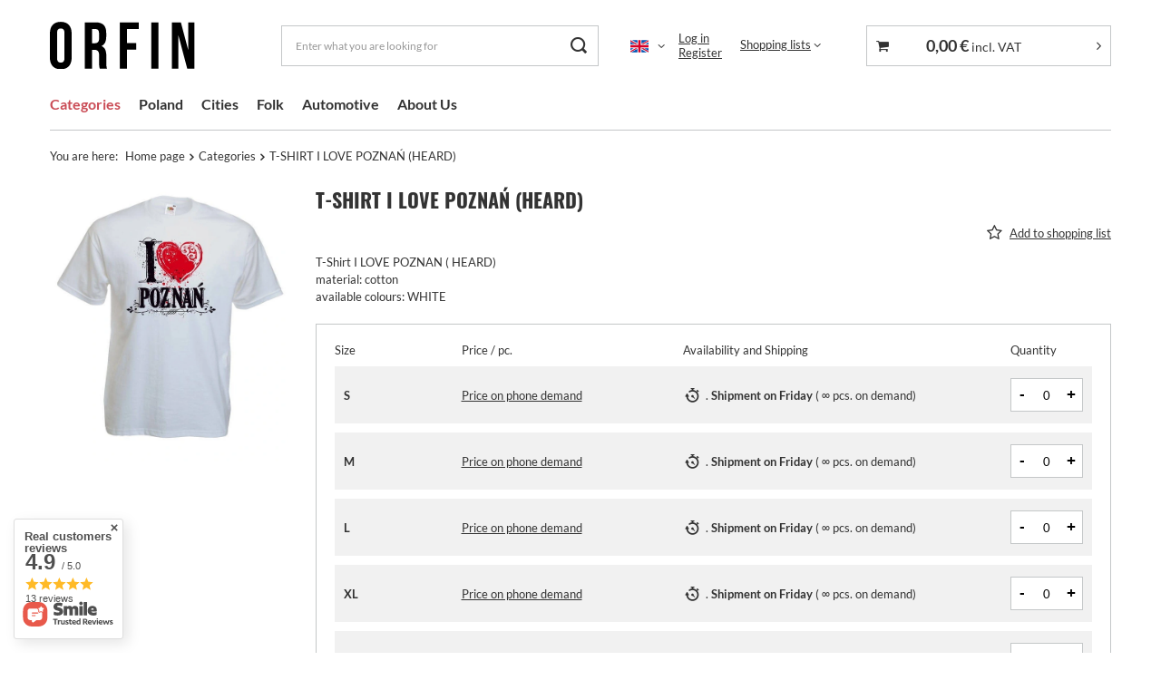

--- FILE ---
content_type: text/html; charset=utf-8
request_url: https://orfinsklep.pl/en/t-shirt-i-love-poznan-heard.html
body_size: 26609
content:
<!DOCTYPE html>
<html lang="en" class="--freeShipping --vat --gross " ><head><link rel="preload" as="image" fetchpriority="high" href="/hpeciai/09261c86ddf2fa7fbee763e045356e56/eng_pm_T-SHIRT-I-LOVE-POZNAN-HEARD-24199_1.webp"><meta name="viewport" content="user-scalable=no, initial-scale = 1.0, maximum-scale = 1.0, width=device-width, viewport-fit=cover"><meta http-equiv="Content-Type" content="text/html; charset=utf-8"><meta http-equiv="X-UA-Compatible" content="IE=edge"><title>T-SHIRT I LOVE POZNAŃ (HEARD)  | Categories Cities \ POZNAŃ \ Koszulki | Orfin Store</title><meta name="keywords" content=""><meta name="description" content="T-SHIRT I LOVE POZNAŃ (HEARD)  | Categories Cities \ POZNAŃ \ Koszulki | Orfin Store"><link rel="icon" href="/gfx/eng/favicon.ico"><meta name="theme-color" content="#CA4C56"><meta name="msapplication-navbutton-color" content="#CA4C56"><meta name="apple-mobile-web-app-status-bar-style" content="#CA4C56"><link rel="preload stylesheet" as="style" href="/gfx/eng/style.css.gzip?r=1716820550"><style>
							#photos_slider[data-skeleton] .photos__link:before {
								padding-top: calc(min((720/625 * 100%), 720px));
							}
							@media (min-width: 979px) {.photos__slider[data-skeleton] .photos__figure:not(.--nav):first-child .photos__link {
								max-height: 720px;
							}}
						</style><script>var app_shop={urls:{prefix:'data="/gfx/'.replace('data="', '')+'eng/',graphql:'/graphql/v1/'},vars:{meta:{viewportContent:'initial-scale = 1.0, maximum-scale = 5.0, width=device-width, viewport-fit=cover'},priceType:'gross',priceTypeVat:true,productDeliveryTimeAndAvailabilityWithBasket:false,geoipCountryCode:'US',fairShopLogo: { enabled: false, image: '/gfx/standards/safe_light.svg'},currency:{id:'EUR',symbol:'€',country:'eu',format:'###,##0.00',beforeValue:false,space:true,decimalSeparator:',',groupingSeparator:' '},language:{id:'eng',symbol:'en',name:'English'},omnibus:{enabled:true,rebateCodeActivate:false,hidePercentageDiscounts:false,},},txt:{priceTypeText:' incl. VAT',},fn:{},fnrun:{},files:[],graphql:{}};const getCookieByName=(name)=>{const value=`; ${document.cookie}`;const parts = value.split(`; ${name}=`);if(parts.length === 2) return parts.pop().split(';').shift();return false;};if(getCookieByName('freeeshipping_clicked')){document.documentElement.classList.remove('--freeShipping');}if(getCookieByName('rabateCode_clicked')){document.documentElement.classList.remove('--rabateCode');}function hideClosedBars(){const closedBarsArray=JSON.parse(localStorage.getItem('closedBars'))||[];if(closedBarsArray.length){const styleElement=document.createElement('style');styleElement.textContent=`${closedBarsArray.map((el)=>`#${el}`).join(',')}{display:none !important;}`;document.head.appendChild(styleElement);}}hideClosedBars();</script><meta name="robots" content="index,follow"><meta name="rating" content="general"><meta name="Author" content="Orfin Sklep based on IdoSell - the best online selling solutions for your e-store (www.idosell.com/shop).">
<!-- Begin LoginOptions html -->

<style>
#client_new_social .service_item[data-name="service_Apple"]:before, 
#cookie_login_social_more .service_item[data-name="service_Apple"]:before,
.oscop_contact .oscop_login__service[data-service="Apple"]:before {
    display: block;
    height: 2.6rem;
    content: url('/gfx/standards/apple.svg?r=1743165583');
}
.oscop_contact .oscop_login__service[data-service="Apple"]:before {
    height: auto;
    transform: scale(0.8);
}
#client_new_social .service_item[data-name="service_Apple"]:has(img.service_icon):before,
#cookie_login_social_more .service_item[data-name="service_Apple"]:has(img.service_icon):before,
.oscop_contact .oscop_login__service[data-service="Apple"]:has(img.service_icon):before {
    display: none;
}
</style>

<!-- End LoginOptions html -->

<!-- Open Graph -->
<meta property="og:type" content="website"><meta property="og:url" content="https://orfinsklep.pl/en/t-shirt-i-love-poznan-heard.html
"><meta property="og:title" content="T-SHIRT I LOVE POZNAŃ (HEARD)"><meta property="og:description" content="T-Shirt I LOVE POZNAN ( HEARD)
material: cotton
available colours: WHITE"><meta property="og:site_name" content="Orfin Sklep"><meta property="og:locale" content="en_GB"><meta property="og:locale:alternate" content="pl_PL"><meta property="og:image" content="https://orfinsklep.pl/hpeciai/bb83c439c21d8dd735df5b575735cf8e/eng_pl_T-SHIRT-I-LOVE-POZNAN-HEARD-24199_1.webp"><meta property="og:image:width" content="625"><meta property="og:image:height" content="720"><link rel="manifest" href="https://orfinsklep.pl/data/include/pwa/4/manifest.json?t=3"><meta name="apple-mobile-web-app-capable" content="yes"><meta name="apple-mobile-web-app-status-bar-style" content="black"><meta name="apple-mobile-web-app-title" content="Orfin Sklep"><link rel="apple-touch-icon" href="/data/include/pwa/4/icon-128.png"><link rel="apple-touch-startup-image" href="/data/include/pwa/4/logo-512.png" /><meta name="msapplication-TileImage" content="/data/include/pwa/4/icon-144.png"><meta name="msapplication-TileColor" content="#2F3BA2"><meta name="msapplication-starturl" content="/"><script type="application/javascript">var _adblock = true;</script><script async src="/data/include/advertising.js"></script><script type="application/javascript">var statusPWA = {
                online: {
                    txt: "Connected to the Internet",
                    bg: "#5fa341"
                },
                offline: {
                    txt: "No Internet connection",
                    bg: "#eb5467"
                }
            }</script><script async type="application/javascript" src="/ajax/js/pwa_online_bar.js?v=1&r=6"></script><script >
window.dataLayer = window.dataLayer || [];
window.gtag = function gtag() {
dataLayer.push(arguments);
}
gtag('consent', 'default', {
'ad_storage': 'denied',
'analytics_storage': 'denied',
'ad_personalization': 'denied',
'ad_user_data': 'denied',
'wait_for_update': 500
});

gtag('set', 'ads_data_redaction', true);
</script><script id="iaiscript_1" data-requirements="W10=" data-ga4_sel="ga4script">
window.iaiscript_1 = `<${'script'}  class='google_consent_mode_update'>
gtag('consent', 'update', {
'ad_storage': 'denied',
'analytics_storage': 'denied',
'ad_personalization': 'denied',
'ad_user_data': 'denied'
});
</${'script'}>`;
</script>
<!-- End Open Graph -->

<link rel="canonical" href="https://orfinsklep.pl/en/t-shirt-i-love-poznan-heard.html" />
<link rel="alternate" hreflang="pl" href="https://orfinsklep.pl/pl/koszulka-i-love-poznan-serce.html" />
<link rel="alternate" hreflang="en" href="https://orfinsklep.pl/en/t-shirt-i-love-poznan-heard.html" />
                <!-- Global site tag (gtag.js) -->
                <script  async src="https://www.googletagmanager.com/gtag/js?id=G-X8W2JM8QN6"></script>
                <script >
                    window.dataLayer = window.dataLayer || [];
                    window.gtag = function gtag(){dataLayer.push(arguments);}
                    gtag('js', new Date());
                    
                    gtag('config', 'G-X8W2JM8QN6');

                </script>
                            <!-- Google Tag Manager -->
                    <script >(function(w,d,s,l,i){w[l]=w[l]||[];w[l].push({'gtm.start':
                    new Date().getTime(),event:'gtm.js'});var f=d.getElementsByTagName(s)[0],
                    j=d.createElement(s),dl=l!='dataLayer'?'&l='+l:'';j.async=true;j.src=
                    'https://www.googletagmanager.com/gtm.js?id='+i+dl;f.parentNode.insertBefore(j,f);
                    })(window,document,'script','dataLayer','GTM-KBNBXWN');</script>
            <!-- End Google Tag Manager -->
<!-- Begin additional html or js -->


<!--50|4|10| modified: 2023-03-09 21:37:04-->
<!-- Orfin Sklep stylesheet v2023-03-09-->
<link rel="stylesheet" type="text/css" href="https://orfinsklep.orfincdn.com/css/orfinsklep.css?v=0003">

<!-- End additional html or js -->
                <script>
                if (window.ApplePaySession && window.ApplePaySession.canMakePayments()) {
                    var applePayAvailabilityExpires = new Date();
                    applePayAvailabilityExpires.setTime(applePayAvailabilityExpires.getTime() + 2592000000); //30 days
                    document.cookie = 'applePayAvailability=yes; expires=' + applePayAvailabilityExpires.toUTCString() + '; path=/;secure;'
                    var scriptAppleJs = document.createElement('script');
                    scriptAppleJs.src = "/ajax/js/apple.js?v=3";
                    if (document.readyState === "interactive" || document.readyState === "complete") {
                          document.body.append(scriptAppleJs);
                    } else {
                        document.addEventListener("DOMContentLoaded", () => {
                            document.body.append(scriptAppleJs);
                        });  
                    }
                } else {
                    document.cookie = 'applePayAvailability=no; path=/;secure;'
                }
                </script>
                                <script>
                var listenerFn = function(event) {
                    if (event.origin !== "https://payment.idosell.com")
                        return;
                    
                    var isString = (typeof event.data === 'string' || event.data instanceof String);
                    if (!isString) return;
                    try {
                        var eventData = JSON.parse(event.data);
                    } catch (e) {
                        return;
                    }
                    if (!eventData) { return; }                                            
                    if (eventData.isError) { return; }
                    if (eventData.action != 'isReadyToPay') {return; }
                    
                    if (eventData.result.result && eventData.result.paymentMethodPresent) {
                        var googlePayAvailabilityExpires = new Date();
                        googlePayAvailabilityExpires.setTime(googlePayAvailabilityExpires.getTime() + 2592000000); //30 days
                        document.cookie = 'googlePayAvailability=yes; expires=' + googlePayAvailabilityExpires.toUTCString() + '; path=/;secure;'
                    } else {
                        document.cookie = 'googlePayAvailability=no; path=/;secure;'
                    }                                            
                }     
                if (!window.isAdded)
                {                                        
                    if (window.oldListener != null) {
                         window.removeEventListener('message', window.oldListener);
                    }                        
                    window.addEventListener('message', listenerFn);
                    window.oldListener = listenerFn;                                      
                       
                    const iframe = document.createElement('iframe');
                    iframe.src = "https://payment.idosell.com/assets/html/checkGooglePayAvailability.html?origin=https%3A%2F%2Forfinsklep.pl";
                    iframe.style.display = 'none';                                            

                    if (document.readyState === "interactive" || document.readyState === "complete") {
                          if (!window.isAdded) {
                              window.isAdded = true;
                              document.body.append(iframe);
                          }
                    } else {
                        document.addEventListener("DOMContentLoaded", () => {
                            if (!window.isAdded) {
                              window.isAdded = true;
                              document.body.append(iframe);
                          }
                        });  
                    }  
                }
                </script>
                <script>
            var paypalScriptLoaded = null;
            var paypalScript = null;
            
            async function attachPaypalJs() {
                return new Promise((resolve, reject) => {
                    if (!paypalScript) {
                        paypalScript = document.createElement('script');
                        paypalScript.async = true;
                        paypalScript.setAttribute('data-namespace', "paypal_sdk");
                        paypalScript.setAttribute('data-partner-attribution-id', "IAIspzoo_Cart_PPCP");
                        paypalScript.addEventListener("load", () => {
                        paypalScriptLoaded = true;
                            resolve({status: true});
                        });
                        paypalScript.addEventListener("error", () => {
                            paypalScriptLoaded = true;
                            reject({status: false});
                         });
                        paypalScript.src = "https://www.paypal.com/sdk/js?client-id=AbxR9vIwE1hWdKtGu0gOkvPK2YRoyC9ulUhezbCUWnrjF8bjfwV-lfP2Rze7Bo8jiHIaC0KuaL64tlkD&components=buttons,funding-eligibility&currency=EUR&merchant-id=GUEKHPK2Q42PU&locale=en_GB";
                        if (document.readyState === "interactive" || document.readyState === "complete") {
                            document.body.append(paypalScript);
                        } else {
                            document.addEventListener("DOMContentLoaded", () => {
                                document.body.append(paypalScript);
                            });  
                        }                                              
                    } else {
                        if (paypalScriptLoaded) {
                            resolve({status: true});
                        } else {
                            paypalScript.addEventListener("load", () => {
                                paypalScriptLoaded = true;
                                resolve({status: true});                            
                            });
                            paypalScript.addEventListener("error", () => {
                                paypalScriptLoaded = true;
                                reject({status: false});
                            });
                        }
                    }
                });
            }
            </script>
                <script>
                attachPaypalJs().then(() => {
                    let paypalEligiblePayments = [];
                    let payPalAvailabilityExpires = new Date();
                    payPalAvailabilityExpires.setTime(payPalAvailabilityExpires.getTime() + 86400000); //1 day
                    if (typeof(paypal_sdk) != "undefined") {
                        for (x in paypal_sdk.FUNDING) {
                            var buttonTmp = paypal_sdk.Buttons({
                                fundingSource: x.toLowerCase()
                            });
                            if (buttonTmp.isEligible()) {
                                paypalEligiblePayments.push(x);
                            }
                        }
                    }
                    if (paypalEligiblePayments.length > 0) {
                        document.cookie = 'payPalAvailability_EUR=' + paypalEligiblePayments.join(",") + '; expires=' + payPalAvailabilityExpires.toUTCString() + '; path=/; secure';
                        document.cookie = 'paypalMerchant=GUEKHPK2Q42PU; expires=' + payPalAvailabilityExpires.toUTCString() + '; path=/; secure';
                    } else {
                        document.cookie = 'payPalAvailability_EUR=-1; expires=' + payPalAvailabilityExpires.toUTCString() + '; path=/; secure';
                    }
                });
                </script></head><body><div id="container" class="projector_page container max-width-1200"><header class=" commercial_banner"><script class="ajaxLoad">
                app_shop.vars.vat_registered = "true";
                app_shop.vars.currency_format = "###,##0.00";
                
                    app_shop.vars.currency_before_value = false;
                
                    app_shop.vars.currency_space = true;
                
                app_shop.vars.symbol = "€";
                app_shop.vars.id= "EUR";
                app_shop.vars.baseurl = "http://orfinsklep.pl/";
                app_shop.vars.sslurl= "https://orfinsklep.pl/";
                app_shop.vars.curr_url= "%2Fen%2Ft-shirt-i-love-poznan-heard.html";
                

                var currency_decimal_separator = ',';
                var currency_grouping_separator = ' ';

                
                    app_shop.vars.blacklist_extension = ["exe","com","swf","js","php"];
                
                    app_shop.vars.blacklist_mime = ["application/javascript","application/octet-stream","message/http","text/javascript","application/x-deb","application/x-javascript","application/x-shockwave-flash","application/x-msdownload"];
                
                    app_shop.urls.contact = "/en/contact";
                </script><div id="viewType" style="display:none"></div><div id="logo" class="d-flex align-items-center"><a href="/" target="_self"><img src="/data/gfx/mask/eng/logo_4_big.svg" alt="Orfin Sklep" width="0" height="0"></a></div><form action="https://orfinsklep.pl/en/search" method="get" id="menu_search" class="menu_search"><a href="#showSearchForm" class="menu_search__mobile"></a><div class="menu_search__block"><div class="menu_search__item --input"><input class="menu_search__input" type="text" name="text" autocomplete="off" placeholder="Enter what you are looking for" aria-label="Enter what you are looking for"><button class="menu_search__submit" type="submit" aria-label="Search"></button></div><div class="menu_search__item --results search_result"></div></div></form><div id="menu_settings" class="align-items-center justify-content-center justify-content-lg-end"><div class="open_trigger"><span class="d-none d-md-inline-block flag flag_eng"></span><div class="menu_settings_wrapper d-md-none"><div class="menu_settings_inline"><div class="menu_settings_header">
								Language and currency: 
							</div><div class="menu_settings_content"><span class="menu_settings_flag flag flag_eng"></span><strong class="menu_settings_value"><span class="menu_settings_language">en</span><span> | </span><span class="menu_settings_currency">€</span></strong></div></div><div class="menu_settings_inline"><div class="menu_settings_header">
								Country of collecting the order: 
							</div><div class="menu_settings_content"><strong class="menu_settings_value">Poland</strong></div></div></div><i class="icon-angle-down d-none d-md-inline-block"></i></div><form action="https://orfinsklep.pl/en/settings.html" method="post"><ul><li><div class="form-group"><label class="menu_settings_lang_label">Language</label><div class="radio"><label><input type="radio" name="lang" value="pol"><span class="flag flag_pol"></span><span>pl</span></label></div><div class="radio"><label><input type="radio" name="lang" checked value="eng"><span class="flag flag_eng"></span><span>en</span></label></div></div></li><li><div class="form-group"><label for="menu_settings_curr">Prices in</label><div class="select-after"><select class="form-control" name="curr" id="menu_settings_curr"><option value="PLN">zł (1 € = 4.2131zł)
															</option><option value="EUR" selected>€</option></select></div></div><div class="form-group"><label for="menu_settings_country">Country of collecting the order</label><div class="select-after"><select class="form-control" name="country" id="menu_settings_country"><option value="1143020016">Austria</option><option value="1143020022">Belgium</option><option value="1143020033">Bulgaria</option><option value="1143020038">Croatia</option><option value="1143020040">Cyprus</option><option value="1143020041">Czech Republic</option><option value="1143020042">Denmark</option><option value="1143020051">Estonia</option><option value="1143020056">Finland</option><option value="1143020057">France</option><option value="1143020143">Germany</option><option value="1143020062">Greece</option><option value="1143020217">Hungary</option><option value="1143020083">Ireland</option><option value="1143020220">Italy</option><option value="1143020118">Latvia</option><option value="1143020116">Lithuania</option><option value="1143020117">Luxembourg</option><option value="1143020126">Malta</option><option value="1143020076">Netherlands</option><option selected value="1143020003">Poland</option><option value="1143020163">Portugal</option><option value="1143020169">Romania</option><option value="1143020182">Slovakia</option><option value="1143020183">Slovenia</option><option value="1143020075">Spain</option><option value="1143020193">Sweden</option></select></div></div></li><li class="buttons"><button class="btn --solid --large" type="submit">
								Apply changes
							</button></li></ul></form><div id="menu_additional"><div class="account_links"><a class="account_link --signin" href="https://orfinsklep.pl/en/login.html">Log in</a><a class="account_link --register" href="https://orfinsklep.pl/en/client-new.html?register">
							Register
						</a></div><div class="shopping_list_top" data-empty="true"><a href="https://orfinsklep.pl/en/shoppinglist" class="wishlist_link slt_link --empty">Shopping lists</a><div class="slt_lists"><ul class="slt_lists__nav"><li class="slt_lists__nav_item" data-list_skeleton="true" data-list_id="true" data-shared="true"><a class="slt_lists__nav_link" data-list_href="true"><span class="slt_lists__nav_name" data-list_name="true"></span><span class="slt_lists__count" data-list_count="true">0</span></a></li><li class="slt_lists__nav_item --empty"><a class="slt_lists__nav_link --empty" href="https://orfinsklep.pl/en/shoppinglist"><span class="slt_lists__nav_name" data-list_name="true">Shopping list</span><span class="slt_lists__count" data-list_count="true">0</span></a></li></ul></div></div></div></div><div class="shopping_list_top_mobile d-none" data-empty="true"><a href="https://orfinsklep.pl/en/shoppinglist" class="sltm_link --empty"></a></div><div id="menu_basket_wrapper"><div id="menu_balance" class="d-none"><div>
				Balance
				<strong style="display: none;"></strong></div><a href="https://orfinsklep.pl/en/client-rebate.html">
				Your discounts
			</a></div><div id="menu_basket" class="menu_basket"><div class="menu_basket_list empty"><a href="/basketedit.php"><strong><b>0,00 €</b><span class="price_vat"> incl. VAT</span></strong></a><div id="menu_basket_details"><div id="menu_basket_extrainfo"><div class="menu_basket_extrainfo_sub"><div class="menu_basket_prices"><div class="menu_basket_prices_sub"><table class="menu_basket_prices_wrapper"><tbody><tr><td class="menu_basket_prices_label">Net sum:</td><td class="menu_basket_prices_value"><span class="menu_basket_prices_netto">0,00 €</span></td></tr><tr><td class="menu_basket_prices_label">Gross sum:</td><td class="menu_basket_prices_value"><span class="menu_basket_prices_brutto">0,00 €</span></td></tr></tbody></table></div></div><div class="menu_basket_shippingfree"><div class="menu_basket_shippingfree_sub">
												You are missing only
												<span class="menu_basket_toshippingfree"><span class="menu_basket_prices_shippingFree">59,34 €</span></span>
													to have<br>free delivery.
											</div></div><div class="menu_basket_buttons"><div class="menu_basket_buttons_sub"><a href="https://orfinsklep.pl/en/basketedit.html?mode=1" class="menu_basket_buttons_basket btn --solid --medium" title="Go to a basket page">
											Go to basket
										</a><a href="https://orfinsklep.pl/en/order1.html" class="menu_basket_buttons_order btn --solid --medium" title="Go to check out page">
											Place an order
										</a></div></div></div></div><div id="menu_basket_productlist"><div class="menu_basket_productlist_sub"><table class="menu_basket_product_table"><thead><tr><th class="menu_basket_product_name">Product name</th><th class="menu_basket_product_size">Size</th><th class="menu_basket_product_quantity">Quantity </th><th class="menu_basket_product_price"></th></tr></thead><tbody></tbody></table></div></div></div></div><div class="d-none"><a class="wishes_link link" href="https://orfinsklep.pl/en/basketedit.html?mode=2" rel="nofollow" title=""><span>Shopping list(0)</span></a><span class="hidden-tablet"> | </span><a class="basket_link link" href="https://orfinsklep.pl/en/basketedit.html?mode=1" rel="nofollow" title="Your basket is empty, first add products from our offer to it.">
					Place an order
				</a></div></div></div><script>
			app_shop.vars.formatBasket = true;
		</script><script>
			app_shop.vars.cache_html = true;
		</script><nav id="menu_categories" class="wide"><button type="button" class="navbar-toggler" aria-label="Menu"><i class="icon-reorder"></i></button><div class="navbar-collapse" id="menu_navbar"><ul class="navbar-nav mx-md-n2"><li class="nav-item active"><a  href="/en/menu/categories-327" target="_self" title="Categories" class="nav-link active" >Categories</a><ul class="navbar-subnav"><li class="nav-item empty"><a  href="/en/menu/categories/keychains-342" target="_self" title="Keychains" class="nav-link" >Keychains</a></li><li class="nav-item empty"><a  href="/en/menu/categories/t-shirts-355" target="_self" title="T-Shirts" class="nav-link" >T-Shirts</a></li><li class="nav-item empty"><a  href="/en/menu/categories/mugs-353" target="_self" title="Mugs" class="nav-link" >Mugs</a></li><li class="nav-item empty"><a  href="/en/menu/categories/magnets-345" target="_self" title="Magnets" class="nav-link" >Magnets</a></li><li class="nav-item empty"><a  href="/en/menu/categories/silicone-bands-352" target="_self" title="Silicone bands" class="nav-link" >Silicone bands</a></li><li class="nav-item empty"><a  href="/en/menu/categories/cork-pads-328" target="_self" title="Cork pads" class="nav-link" >Cork pads</a></li><li class="nav-item empty"><a  href="/en/menu/categories/leashes-335" target="_self" title="Leashes" class="nav-link" >Leashes</a></li><li class="nav-item empty"><a  href="/en/menu/categories/cotton-bags-389" target="_self" title="Cotton bags" class="nav-link" >Cotton bags</a></li><li class="nav-item empty"><a  href="/en/menu/categories/bookmarks-395" target="_self" title="Bookmarks" class="nav-link" >Bookmarks</a></li><li class="nav-item empty"><a  href="/en/menu/categories/gift-sets-380" target="_self" title="Gift sets" class="nav-link" >Gift sets</a></li></ul></li><li class="nav-item"><a  href="/en/menu/poland-329" target="_self" title="Poland" class="nav-link" >Poland</a><ul class="navbar-subnav"><li class="nav-item empty"><a  href="/en/menu/poland/breloki-350" target="_self" title="Breloki" class="nav-link" >Breloki</a></li><li class="nav-item empty"><a  href="/en/menu/poland/dlugopisy-416" target="_self" title="Długopisy" class="nav-link" >Długopisy</a></li><li class="nav-item empty"><a  href="/en/menu/poland/inne-451" target="_self" title="Inne" class="nav-link" >Inne</a></li><li class="nav-item empty"><a  href="/en/menu/poland/koszulki-370" target="_self" title="Koszulki" class="nav-link" >Koszulki</a></li><li class="nav-item empty"><a  href="/en/menu/poland/kubki-374" target="_self" title="Kubki" class="nav-link" >Kubki</a></li><li class="nav-item empty"><a  href="/en/menu/poland/magnesy-346" target="_self" title="Magnesy" class="nav-link" >Magnesy</a></li><li class="nav-item empty"><a  href="/en/menu/poland/opaski-silikonowe-379" target="_self" title="Opaski silikonowe" class="nav-link" >Opaski silikonowe</a></li><li class="nav-item empty"><a  href="/en/menu/poland/podkladki-korkowe-330" target="_self" title="Podkładki korkowe" class="nav-link" >Podkładki korkowe</a></li><li class="nav-item empty"><a  href="/en/menu/poland/smycze-340" target="_self" title="Smycze" class="nav-link" >Smycze</a></li><li class="nav-item empty"><a  href="/en/menu/poland/torby-bawelniane-400" target="_self" title="Torby bawełniane" class="nav-link" >Torby bawełniane</a></li><li class="nav-item empty"><a  href="/en/menu/poland/zakladki-396" target="_self" title="Zakładki" class="nav-link" >Zakładki</a></li><li class="nav-item empty"><a  href="/en/menu/poland/zapalniczki-393" target="_self" title="Zapalniczki" class="nav-link" >Zapalniczki</a></li><li class="nav-item empty"><a  href="/en/menu/poland/zestawy-upominkowe-390" target="_self" title="Zestawy upominkowe" class="nav-link" >Zestawy upominkowe</a></li></ul></li><li class="nav-item"><a  href="/en/menu/cities-531" target="_self" title="Cities" class="nav-link" >Cities</a><ul class="navbar-subnav"><li class="nav-item"><a  href="/en/menu/cities/dolny-slask-438" target="_self" title="DOLNY ŚLĄSK" class="nav-link" >DOLNY ŚLĄSK</a><ul class="navbar-subsubnav"><li class="nav-item"><a  href="/en/menu/cities/dolny-slask/kubki-441" target="_self" title="Kubki" class="nav-link" >Kubki</a></li><li class="nav-item"><a  href="/en/menu/cities/dolny-slask/magnesy-439" target="_self" title="Magnesy" class="nav-link" >Magnesy</a></li><li class="nav-item"><a  href="/en/menu/cities/dolny-slask/torby-440" target="_self" title="Torby" class="nav-link" >Torby</a></li></ul></li><li class="nav-item"><a  href="/en/menu/cities/gdansk-gdynia-sopot-359" target="_self" title="GDAŃSK * GDYNIA * SOPOT" class="nav-link" >GDAŃSK * GDYNIA * SOPOT</a><ul class="navbar-subsubnav"><li class="nav-item"><a  href="/en/menu/cities/gdansk-gdynia-sopot/inne-437" target="_self" title="Inne" class="nav-link" >Inne</a></li><li class="nav-item"><a  href="/en/menu/cities/gdansk-gdynia-sopot/kubki-371" target="_self" title="Kubki" class="nav-link" >Kubki</a></li></ul></li><li class="nav-item"><a  href="/en/menu/cities/katowice-363" target="_self" title="KATOWICE" class="nav-link" >KATOWICE</a><ul class="navbar-subsubnav"><li class="nav-item"><a  href="/en/menu/cities/katowice/kubki-364" target="_self" title="Kubki" class="nav-link" >Kubki</a></li><li class="nav-item"><a  href="/en/menu/cities/katowice/magnesy-432" target="_self" title="Magnesy" class="nav-link" >Magnesy</a></li><li class="nav-item"><a  href="/en/menu/cities/katowice/opaski-silikonowe-430" target="_self" title="Opaski silikonowe" class="nav-link" >Opaski silikonowe</a></li></ul></li><li class="nav-item"><a  href="/en/menu/cities/kazimierz-dolny-428" target="_self" title="KAZIMIERZ DOLNY" class="nav-link" >KAZIMIERZ DOLNY</a><ul class="navbar-subsubnav"><li class="nav-item"><a  href="/en/menu/cities/kazimierz-dolny/kubki-452" target="_self" title="kubki" class="nav-link" >kubki</a></li><li class="nav-item"><a  href="/en/menu/cities/kazimierz-dolny/torby-bawelniane-429" target="_self" title="Torby bawełniane" class="nav-link" >Torby bawełniane</a></li></ul></li><li class="nav-item"><a  href="/en/menu/cities/krakow-333" target="_self" title="KRAKÓW" class="nav-link" >KRAKÓW</a><ul class="navbar-subsubnav"><li class="nav-item"><a  href="/en/menu/cities/krakow/breloki-434" target="_self" title="Breloki" class="nav-link" >Breloki</a></li><li class="nav-item"><a  href="/en/menu/cities/krakow/inne-435" target="_self" title="Inne" class="nav-link" >Inne</a></li><li class="nav-item"><a  href="/en/menu/cities/krakow/koszulki-367" target="_self" title="Koszulki" class="nav-link" >Koszulki</a></li><li class="nav-item"><a  href="/en/menu/cities/krakow/kubki-372" target="_self" title="Kubki" class="nav-link" >Kubki</a></li><li class="nav-item"><a  href="/en/menu/cities/krakow/magnesy-431" target="_self" title="Magnesy" class="nav-link" >Magnesy</a></li><li class="nav-item"><a  href="/en/menu/cities/krakow/opaski-silikonowe-377" target="_self" title="Opaski silikonowe" class="nav-link" >Opaski silikonowe</a></li><li class="nav-item"><a  href="/en/menu/cities/krakow/podkladki-korkowe-407" target="_self" title="Podkładki korkowe" class="nav-link" >Podkładki korkowe</a></li><li class="nav-item"><a  href="/en/menu/cities/krakow/smycze-334" target="_self" title="Smycze" class="nav-link" >Smycze</a></li><li class="nav-item"><a  href="/en/menu/cities/krakow/torby-bawelniane-388" target="_self" title="Torby bawełniane" class="nav-link" >Torby bawełniane</a></li><li class="nav-item"><a  href="/en/menu/cities/krakow/zestawy-upominkowe-385" target="_self" title="Zestawy upominkowe" class="nav-link" >Zestawy upominkowe</a></li></ul></li><li class="nav-item empty"><a  href="/en/menu/cities/lodz-361" target="_self" title="ŁÓDŹ" class="nav-link" >ŁÓDŹ</a></li><li class="nav-item"><a  href="/en/menu/cities/malbork-454" target="_self" title="MALBORK" class="nav-link" >MALBORK</a><ul class="navbar-subsubnav"><li class="nav-item"><a  href="/en/menu/cities/malbork/inne-458" target="_self" title="Inne" class="nav-link" >Inne</a></li><li class="nav-item"><a  href="/en/menu/cities/malbork/koszulki-455" target="_self" title="Koszulki" class="nav-link" >Koszulki</a></li><li class="nav-item"><a  href="/en/menu/cities/malbork/kubki-456" target="_self" title="Kubki" class="nav-link" >Kubki</a></li><li class="nav-item"><a  href="/en/menu/cities/malbork/magnesy-459" target="_self" title="Magnesy" class="nav-link" >Magnesy</a></li><li class="nav-item"><a  href="/en/menu/cities/malbork/torby-457" target="_self" title="Torby" class="nav-link" >Torby</a></li></ul></li><li class="nav-item"><a  href="/en/menu/cities/poznan-356" target="_self" title="POZNAŃ" class="nav-link" >POZNAŃ</a><ul class="navbar-subsubnav"><li class="nav-item"><a  href="/en/menu/cities/poznan/koszulki-357" target="_self" title="Koszulki" class="nav-link" >Koszulki</a></li><li class="nav-item"><a  href="/en/menu/cities/poznan/kubki-373" target="_self" title="Kubki" class="nav-link" >Kubki</a></li><li class="nav-item"><a  href="/en/menu/cities/poznan/opaski-silikonowe-417" target="_self" title="Opaski silikonowe" class="nav-link" >Opaski silikonowe</a></li><li class="nav-item"><a  href="/en/menu/cities/poznan/podkladki-korkowe-405" target="_self" title="Podkładki korkowe" class="nav-link" >Podkładki korkowe</a></li><li class="nav-item"><a  href="/en/menu/cities/poznan/smycze-424" target="_self" title="SMYCZE" class="nav-link" >SMYCZE</a></li><li class="nav-item"><a  href="/en/menu/cities/poznan/torby-421" target="_self" title="Torby" class="nav-link" >Torby</a></li><li class="nav-item"><a  href="/en/menu/cities/poznan/zestawy-upominkowe-383" target="_self" title="Zestawy upominkowe" class="nav-link" >Zestawy upominkowe</a></li></ul></li><li class="nav-item"><a  href="/en/menu/cities/warszawa-338" target="_self" title="WARSZAWA" class="nav-link" >WARSZAWA</a><ul class="navbar-subsubnav more"><li class="nav-item"><a  href="/en/menu/cities/warszawa/breloki-348" target="_self" title="Breloki" class="nav-link" >Breloki</a></li><li class="nav-item"><a  href="/en/menu/cities/warszawa/inne-436" target="_self" title="Inne" class="nav-link" >Inne</a></li><li class="nav-item"><a  href="/en/menu/cities/warszawa/koszulki-411" target="_self" title="Koszulki" class="nav-link" >Koszulki</a></li><li class="nav-item"><a  href="/en/menu/cities/warszawa/kubki-366" target="_self" title="Kubki" class="nav-link" >Kubki</a></li><li class="nav-item"><a  href="/en/menu/cities/warszawa/magnesy-349" target="_self" title="Magnesy" class="nav-link" >Magnesy</a></li><li class="nav-item"><a  href="/en/menu/cities/warszawa/opaski-silikonowe-351" target="_self" title="Opaski silikonowe" class="nav-link" >Opaski silikonowe</a></li><li class="nav-item"><a  href="/en/menu/cities/warszawa/podkladki-korkowe-404" target="_self" title="Podkładki korkowe" class="nav-link" >Podkładki korkowe</a></li><li class="nav-item"><a  href="/en/menu/cities/warszawa/smycze-339" target="_self" title="Smycze" class="nav-link" >Smycze</a></li><li class="nav-item"><a  href="/en/menu/cities/warszawa/torby-bawelniane-422" target="_self" title="Torby bawełniane" class="nav-link" >Torby bawełniane</a></li><li class="nav-item"><a  href="/en/menu/cities/warszawa/zapalniczki-418" target="_self" title="Zapalniczki" class="nav-link" >Zapalniczki</a></li><li class="nav-item"><a  href="/en/menu/cities/warszawa/zestawy-upominkowe-382" target="_self" title="Zestawy upominkowe" class="nav-link" >Zestawy upominkowe</a></li><li class="nav-item --extend"><a href="" class="nav-link" txt_alt="- Hide">+ Show all</a></li></ul></li><li class="nav-item"><a  href="/en/menu/cities/wroclaw-336" target="_self" title="WROCŁAW" class="nav-link" >WROCŁAW</a><ul class="navbar-subsubnav"><li class="nav-item"><a  href="/en/menu/cities/wroclaw/breloki-343" target="_self" title="Breloki" class="nav-link" >Breloki</a></li><li class="nav-item"><a  href="/en/menu/cities/wroclaw/inne-433" target="_self" title="Inne" class="nav-link" >Inne</a></li><li class="nav-item"><a  href="/en/menu/cities/wroclaw/koszulki-365" target="_self" title="Koszulki" class="nav-link" >Koszulki</a></li><li class="nav-item"><a  href="/en/menu/cities/wroclaw/kubki-354" target="_self" title="Kubki" class="nav-link" >Kubki</a></li><li class="nav-item"><a  href="/en/menu/cities/wroclaw/magnesy-347" target="_self" title="Magnesy" class="nav-link" >Magnesy</a></li><li class="nav-item"><a  href="/en/menu/cities/wroclaw/podkladki-korkowe-358" target="_self" title="Podkładki korkowe" class="nav-link" >Podkładki korkowe</a></li><li class="nav-item"><a  href="/en/menu/cities/wroclaw/smycze-337" target="_self" title="Smycze" class="nav-link" >Smycze</a></li><li class="nav-item"><a  href="/en/menu/cities/wroclaw/torby-401" target="_self" title="Torby" class="nav-link" >Torby</a></li><li class="nav-item"><a  href="/en/menu/cities/wroclaw/zestawy-upominkowe-423" target="_self" title="Zestawy upominkowe" class="nav-link" >Zestawy upominkowe</a></li></ul></li><li class="nav-item"><a  href="/en/menu/cities/zakopane-402" target="_self" title="ZAKOPANE" class="nav-link" >ZAKOPANE</a><ul class="navbar-subsubnav"><li class="nav-item"><a  href="/en/menu/cities/zakopane/kubki-420" target="_self" title="Kubki" class="nav-link" >Kubki</a></li><li class="nav-item"><a  href="/en/menu/cities/zakopane/podkladki-korkowe-403" target="_self" title="Podkładki korkowe" class="nav-link" >Podkładki korkowe</a></li></ul></li></ul></li><li class="nav-item"><a  href="/en/menu/folk-331" target="_self" title="Folk" class="nav-link" >Folk</a><ul class="navbar-subnav"><li class="nav-item empty"><a  href="/en/menu/folk/koszulki-387" target="_self" title="Koszulki" class="nav-link" >Koszulki</a></li><li class="nav-item empty"><a  href="/en/menu/folk/kubki-376" target="_self" title="Kubki" class="nav-link" >Kubki</a></li><li class="nav-item empty"><a  href="/en/menu/folk/magnesy-344" target="_self" title="Magnesy" class="nav-link" >Magnesy</a></li><li class="nav-item empty"><a  href="/en/menu/folk/opaski-silikonowe-378" target="_self" title="Opaski silikonowe" class="nav-link" >Opaski silikonowe</a></li><li class="nav-item empty"><a  href="/en/menu/folk/podkladki-korkowe-332" target="_self" title="Podkładki korkowe" class="nav-link" >Podkładki korkowe</a></li><li class="nav-item empty"><a  href="/en/menu/folk/smycze-341" target="_self" title="Smycze" class="nav-link" >Smycze</a></li><li class="nav-item empty"><a  href="/en/menu/folk/torby-bawelniane-399" target="_self" title="Torby bawełniane" class="nav-link" >Torby bawełniane</a></li><li class="nav-item empty"><a  href="/en/menu/folk/zakladki-397" target="_self" title="Zakładki" class="nav-link" >Zakładki</a></li></ul></li><li class="nav-item"><a  href="/en/menu/automotive-442" target="_self" title="Automotive" class="nav-link" >Automotive</a><ul class="navbar-subnav"><li class="nav-item empty"><a  href="/en/menu/automotive/inne-450" target="_self" title="Inne" class="nav-link" >Inne</a></li><li class="nav-item empty"><a  href="/en/menu/automotive/koszulki-443" target="_self" title="Koszulki" class="nav-link" >Koszulki</a></li><li class="nav-item empty"><a  href="/en/menu/automotive/kubki-445" target="_self" title="Kubki" class="nav-link" >Kubki</a></li><li class="nav-item empty"><a  href="/en/menu/automotive/magnesy-446" target="_self" title="Magnesy" class="nav-link" >Magnesy</a></li><li class="nav-item empty"><a  href="/en/menu/automotive/torby-444" target="_self" title="Torby" class="nav-link" >Torby</a></li></ul></li><li class="nav-item"><a  href="/en/about/about-us-38" target="_self" title="About Us" class="nav-link" >About Us</a></li></ul></div></nav><div id="breadcrumbs" class="breadcrumbs"><div class="back_button"><button id="back_button"><i class="icon-angle-left"></i> Back</button></div><div class="list_wrapper"><ol><li><span>You are here:  </span></li><li class="bc-main"><span><a href="/">Home page</a></span></li><li class="category bc-item-1 bc-active"><a class="category" href="/en/menu/categories-327">Categories</a></li><li class="bc-active bc-product-name"><span>T-SHIRT I LOVE POZNAŃ (HEARD)</span></li></ol></div></div></header><div id="layout" class="row clearfix"><aside class="col-3"><section class="shopping_list_menu"><div class="shopping_list_menu__block --lists slm_lists" data-empty="true"><span class="slm_lists__label">Shopping lists</span><ul class="slm_lists__nav"><li class="slm_lists__nav_item" data-list_skeleton="true" data-list_id="true" data-shared="true"><a class="slm_lists__nav_link" data-list_href="true"><span class="slm_lists__nav_name" data-list_name="true"></span><span class="slm_lists__count" data-list_count="true">0</span></a></li><li class="slm_lists__nav_header"><span class="slm_lists__label">Shopping lists</span></li><li class="slm_lists__nav_item --empty"><a class="slm_lists__nav_link --empty" href="https://orfinsklep.pl/en/shoppinglist"><span class="slm_lists__nav_name" data-list_name="true">Shopping list</span><span class="slm_lists__count" data-list_count="true">0</span></a></li></ul><a href="#manage" class="slm_lists__manage d-none align-items-center d-md-flex">Manage your lists</a></div><div class="shopping_list_menu__block --bought slm_bought"><a class="slm_bought__link d-flex" href="https://orfinsklep.pl/en/products-bought.html">
				List of purchased products
			</a></div><div class="shopping_list_menu__block --info slm_info"><strong class="slm_info__label d-block mb-3">How does a shopping list work?</strong><ul class="slm_info__list"><li class="slm_info__list_item d-flex mb-3">
					Once logged in, you can place and store any number of products on your shopping list indefinitely.
				</li><li class="slm_info__list_item d-flex mb-3">
					Adding a product to your shopping list does not automatically mean you have reserved it.
				</li><li class="slm_info__list_item d-flex mb-3">
					For non-logged-in customers the shopping list is stored until the session expires (about 24h).
				</li></ul></div></section><div id="mobileCategories" class="mobileCategories"><div class="mobileCategories__item --menu"><a class="mobileCategories__link --active" href="#" data-ids="#menu_search,.shopping_list_menu,#menu_search,#menu_navbar,#menu_navbar3, #menu_blog">
                            Menu
                        </a></div><div class="mobileCategories__item --account"><a class="mobileCategories__link" href="#" data-ids="#menu_contact,#login_menu_block">
                            Account
                        </a></div><div class="mobileCategories__item --settings"><a class="mobileCategories__link" href="#" data-ids="#menu_settings">
                                Settings
                            </a></div></div><div class="setMobileGrid" data-item="#menu_navbar"></div><div class="setMobileGrid" data-item="#menu_navbar3" data-ismenu1="true"></div><div class="setMobileGrid" data-item="#menu_blog"></div><div class="login_menu_block d-lg-none" id="login_menu_block"><a class="sign_in_link" href="/login.php" title=""><i class="icon-user"></i><span>Log in</span></a><a class="registration_link" href="https://orfinsklep.pl/en/client-new.html?register"><i class="icon-lock"></i><span>Register</span></a><a class="order_status_link" href="/order-open.php" title=""><i class="icon-globe"></i><span>Check order status</span></a></div><div class="setMobileGrid" data-item="#menu_contact"></div><div class="setMobileGrid" data-item="#menu_settings"></div></aside><div id="content" class="col-12"><div id="addCodesToBasket" class="addCodesToBasket"><h3 class="big_label">Add products by adding codes</h3><div class="addCodesToBasket__form"><div class="addCodesToBasket__input --file"><label>Upload files with codes</label><div class="f-group --file"><span><i class="icon-paperclip"></i><span>Add a CSV file</span></span><label class="f-label" for="addCodesToBasket__file">Select files</label><input type="file" id="addCodesToBasket__file" class="f-control addCodesToBasket__file"></div></div><div class="addCodesToBasket__input --textarea"><label>Complete the code list</label><div class="f-group"><textarea type="text" id="addCodesToBasket__textarea" placeholder="" class="f-control addCodesToBasket__textarea"></textarea></div><span>
				Enter the product codes that you want to add to the basket in bulk (after a comma, with a space or from a new line). 
				Repeating the code many times will add this item as many times as it appears.
			</span></div><div class="addCodesToBasket__buttons"><a class="btn --solid --large" id="addCodesToBasketSubmit">Add to basket</a></div></div></div><div id="menu_compare_product" class="compare mb-2 pt-sm-3 pb-sm-3 mb-sm-3" style="display: none;"><div class="compare__label d-none d-sm-block">Add to compare</div><div class="compare__sub"></div><div class="compare__buttons"><a class="compare__button btn --solid --secondary" href="https://orfinsklep.pl/en/product-compare.html" title="Compare all products" target="_blank"><span>Compare products </span><span class="d-sm-none">(0)</span></a><a class="compare__button --remove btn d-none d-sm-block" href="https://orfinsklep.pl/en/settings.html?comparers=remove&amp;product=###" title="Delete all products">
                        Remove products
                    </a></div><script>
                        var cache_html = true;
                    </script></div><section id="projector_photos" class="photos d-flex flex-column align-items-start mb-4"><div id="photos_slider" class="photos__slider" data-skeleton="true"><div class="photos___slider_wrapper"><figure class="photos__figure"><a class="photos__link" href="/hpeciai/bb83c439c21d8dd735df5b575735cf8e/eng_pl_T-SHIRT-I-LOVE-POZNAN-HEARD-24199_1.webp" data-width="769" data-height="886" data-href="/hpeciai/c95ab8161ec5289789cf1e180f639503/eng_pl_T-SHIRT-I-LOVE-POZNAN-HEARD-24199_1.jpg"><picture><source type="image/webp" srcset="/hpeciai/09261c86ddf2fa7fbee763e045356e56/eng_pm_T-SHIRT-I-LOVE-POZNAN-HEARD-24199_1.webp"></source><img class="photos__photo" width="625" height="720" alt="T-SHIRT I LOVE POZNAŃ (HEARD)" src="/hpeciai/509fa3727a30226346ffd8f963e22d31/eng_pm_T-SHIRT-I-LOVE-POZNAN-HEARD-24199_1.jpg" loading="eager"></picture></a></figure></div></div></section><div class="pswp" tabindex="-1" role="dialog" aria-hidden="true"><div class="pswp__bg"></div><div class="pswp__scroll-wrap"><div class="pswp__container"><div class="pswp__item"></div><div class="pswp__item"></div><div class="pswp__item"></div></div><div class="pswp__ui pswp__ui--hidden"><div class="pswp__top-bar"><div class="pswp__counter"></div><button class="pswp__button pswp__button--close" title="Close (Esc)"></button><button class="pswp__button pswp__button--share" title="Share"></button><button class="pswp__button pswp__button--fs" title="Toggle fullscreen"></button><button class="pswp__button pswp__button--zoom" title="Zoom in/out"></button><div class="pswp__preloader"><div class="pswp__preloader__icn"><div class="pswp__preloader__cut"><div class="pswp__preloader__donut"></div></div></div></div></div><div class="pswp__share-modal pswp__share-modal--hidden pswp__single-tap"><div class="pswp__share-tooltip"></div></div><button class="pswp__button pswp__button--arrow--left" title="Previous (arrow left)"></button><button class="pswp__button pswp__button--arrow--right" title="Next (arrow right)"></button><div class="pswp__caption"><div class="pswp__caption__center"></div></div></div></div></div><section id="projector_productname" class="product_name mb-4"><div class="product_name__block --name mb-2 d-sm-flex justify-content-sm-between mb-sm-3"><h1 class="product_name__name m-0">T-SHIRT I LOVE POZNAŃ (HEARD)</h1></div><div class="product_name__block --links d-lg-flex justify-content-lg-end align-items-lg-center"><div class="product_name__actions d-flex justify-content-between align-items-center mx-n1"><a class="product_name__action --shopping-list px-1 d-flex align-items-center" href="#addToShoppingList" title="Click to add a product to your shopping list"><span>Add to shopping list</span></a></div></div><div class="product_name__block --description mt-3"><ul><li>T-Shirt I LOVE POZNAN ( HEARD)</li><li>material: cotton</li><li>available colours: WHITE</li></ul></div></section><script class="ajaxLoad">
		var product_data = [{
			id: 24199,
			points: false,
			pointsReceive: false,
			currency:"€",
			type:"product",
			unit:{
				name:"pc.",
				plural:"pcs.",
				singular:"pc.",
				precision:"0",
				sellBy:1,
			},
			"base_price":{
			
				"maxprice":"0.00",
			
				"maxprice_formatted":"0,00 €",
			
				"maxprice_net":"0.00",
			
				"maxprice_net_formatted":"0,00 €",
			
				"minprice":"0.00",
			
				"minprice_formatted":"0,00 €",
			
				"minprice_net":"0.00",
			
				"minprice_net_formatted":"0,00 €",
			
				"size_max_maxprice_net":"0.00",
			
				"size_min_maxprice_net":"0.00",
			
				"size_max_maxprice_net_formatted":"0,00 €",
			
				"size_min_maxprice_net_formatted":"0,00 €",
			
				"size_max_maxprice":"0.00",
			
				"size_min_maxprice":"0.00",
			
				"size_max_maxprice_formatted":"0,00 €",
			
				"size_min_maxprice_formatted":"0,00 €",
			
				"price_unit_sellby":"0.00",
			
				"value":"0.00",
				"price_formatted":"0,00 €",
				"price_net":"0.00",
				"price_net_formatted":"0,00 €",
				"vat":"23",
				"worth":"0.00",
				"worth_net":"0.00",
				"worth_formatted":"0,00 €",
				"worth_net_formatted":"0,00 €",
				"basket_enable":"n",
				"special_offer":"false",
				"rebate_code_active":"n",
				"priceformula_error":"false"
			},

			"order_quantity_range":{
			
			},

			"sizes":[
			{
				name:"S",
				id:"3",
				amount:-1,
				amount_mo:-1,
				amount_mw:0,
				amount_mp:0,
				availability:{
					visible:true,
					description:"",
					status:"order",
					icon:"",
				},
				price:{
					price:{
						gross:{value:0.00,formatted:"0,00 €"}
					},
					omnibusPrice:{
						gross:false
					},
					omnibusPriceDetails:{
						youSavePercent:null,
						omnibusPriceIsHigherThanSellingPrice:false,
						newPriceEffectiveUntil:{formatted:''},
					},
					max:{
						gross:false
					},
					youSavePercent:null,
					beforeRebate:{
						gross:false
					},
					beforeRebateDetails:{youSavePercent:null},
					advancePrice:{
						gross:null
					},
					suggested:{
						gross:false
					},
					advance:{
						gross:false
					},
					rebateNumber:false
				},
				shippingTime:{
					shippingTime:{
						time:{
							days:6,
							hours:0,
							minutes:0,
						},
						weekDay:5,
						weekAmount:0,
						today:false,
					},
					time:"2026-02-06 00:00",
					unknownTime:false,
					todayShipmentDeadline:false,
				}},
			{
				name:"M",
				id:"4",
				amount:-1,
				amount_mo:-1,
				amount_mw:0,
				amount_mp:0,
				availability:{
					visible:true,
					description:"",
					status:"order",
					icon:"",
				},
				price:{
					price:{
						gross:{value:0.00,formatted:"0,00 €"}
					},
					omnibusPrice:{
						gross:false
					},
					omnibusPriceDetails:{
						youSavePercent:null,
						omnibusPriceIsHigherThanSellingPrice:false,
						newPriceEffectiveUntil:{formatted:''},
					},
					max:{
						gross:false
					},
					youSavePercent:null,
					beforeRebate:{
						gross:false
					},
					beforeRebateDetails:{youSavePercent:null},
					advancePrice:{
						gross:null
					},
					suggested:{
						gross:false
					},
					advance:{
						gross:false
					},
					rebateNumber:false
				},
				shippingTime:{
					shippingTime:{
						time:{
							days:6,
							hours:0,
							minutes:0,
						},
						weekDay:5,
						weekAmount:0,
						today:false,
					},
					time:"2026-02-06 00:00",
					unknownTime:false,
					todayShipmentDeadline:false,
				}},
			{
				name:"L",
				id:"5",
				amount:-1,
				amount_mo:-1,
				amount_mw:0,
				amount_mp:0,
				availability:{
					visible:true,
					description:"",
					status:"order",
					icon:"",
				},
				price:{
					price:{
						gross:{value:0.00,formatted:"0,00 €"}
					},
					omnibusPrice:{
						gross:false
					},
					omnibusPriceDetails:{
						youSavePercent:null,
						omnibusPriceIsHigherThanSellingPrice:false,
						newPriceEffectiveUntil:{formatted:''},
					},
					max:{
						gross:false
					},
					youSavePercent:null,
					beforeRebate:{
						gross:false
					},
					beforeRebateDetails:{youSavePercent:null},
					advancePrice:{
						gross:null
					},
					suggested:{
						gross:false
					},
					advance:{
						gross:false
					},
					rebateNumber:false
				},
				shippingTime:{
					shippingTime:{
						time:{
							days:6,
							hours:0,
							minutes:0,
						},
						weekDay:5,
						weekAmount:0,
						today:false,
					},
					time:"2026-02-06 00:00",
					unknownTime:false,
					todayShipmentDeadline:false,
				}},
			{
				name:"XL",
				id:"6",
				amount:-1,
				amount_mo:-1,
				amount_mw:0,
				amount_mp:0,
				availability:{
					visible:true,
					description:"",
					status:"order",
					icon:"",
				},
				price:{
					price:{
						gross:{value:0.00,formatted:"0,00 €"}
					},
					omnibusPrice:{
						gross:false
					},
					omnibusPriceDetails:{
						youSavePercent:null,
						omnibusPriceIsHigherThanSellingPrice:false,
						newPriceEffectiveUntil:{formatted:''},
					},
					max:{
						gross:false
					},
					youSavePercent:null,
					beforeRebate:{
						gross:false
					},
					beforeRebateDetails:{youSavePercent:null},
					advancePrice:{
						gross:null
					},
					suggested:{
						gross:false
					},
					advance:{
						gross:false
					},
					rebateNumber:false
				},
				shippingTime:{
					shippingTime:{
						time:{
							days:6,
							hours:0,
							minutes:0,
						},
						weekDay:5,
						weekAmount:0,
						today:false,
					},
					time:"2026-02-06 00:00",
					unknownTime:false,
					todayShipmentDeadline:false,
				}},
			{
				name:"XXL",
				id:"7",
				amount:-1,
				amount_mo:-1,
				amount_mw:0,
				amount_mp:0,
				availability:{
					visible:true,
					description:"",
					status:"order",
					icon:"",
				},
				price:{
					price:{
						gross:{value:0.00,formatted:"0,00 €"}
					},
					omnibusPrice:{
						gross:false
					},
					omnibusPriceDetails:{
						youSavePercent:null,
						omnibusPriceIsHigherThanSellingPrice:false,
						newPriceEffectiveUntil:{formatted:''},
					},
					max:{
						gross:false
					},
					youSavePercent:null,
					beforeRebate:{
						gross:false
					},
					beforeRebateDetails:{youSavePercent:null},
					advancePrice:{
						gross:null
					},
					suggested:{
						gross:false
					},
					advance:{
						gross:false
					},
					rebateNumber:false
				},
				shippingTime:{
					shippingTime:{
						time:{
							days:6,
							hours:0,
							minutes:0,
						},
						weekDay:5,
						weekAmount:0,
						today:false,
					},
					time:"2026-02-06 00:00",
					unknownTime:false,
					todayShipmentDeadline:false,
				}},
			{
				name:"3/4 lata",
				id:"22",
				amount:-1,
				amount_mo:-1,
				amount_mw:0,
				amount_mp:0,
				availability:{
					visible:true,
					description:"",
					status:"order",
					icon:"",
				},
				price:{
					price:{
						gross:{value:0.00,formatted:"0,00 €"}
					},
					omnibusPrice:{
						gross:false
					},
					omnibusPriceDetails:{
						youSavePercent:null,
						omnibusPriceIsHigherThanSellingPrice:false,
						newPriceEffectiveUntil:{formatted:''},
					},
					max:{
						gross:false
					},
					youSavePercent:null,
					beforeRebate:{
						gross:false
					},
					beforeRebateDetails:{youSavePercent:null},
					advancePrice:{
						gross:null
					},
					suggested:{
						gross:false
					},
					advance:{
						gross:false
					},
					rebateNumber:false
				},
				shippingTime:{
					shippingTime:{
						time:{
							days:6,
							hours:0,
							minutes:0,
						},
						weekDay:5,
						weekAmount:0,
						today:false,
					},
					time:"2026-02-06 00:00",
					unknownTime:false,
					todayShipmentDeadline:false,
				}},
			{
				name:"5/6 lat",
				id:"44",
				amount:-1,
				amount_mo:-1,
				amount_mw:0,
				amount_mp:0,
				availability:{
					visible:true,
					description:"",
					status:"order",
					icon:"",
				},
				price:{
					price:{
						gross:{value:0.00,formatted:"0,00 €"}
					},
					omnibusPrice:{
						gross:false
					},
					omnibusPriceDetails:{
						youSavePercent:null,
						omnibusPriceIsHigherThanSellingPrice:false,
						newPriceEffectiveUntil:{formatted:''},
					},
					max:{
						gross:false
					},
					youSavePercent:null,
					beforeRebate:{
						gross:false
					},
					beforeRebateDetails:{youSavePercent:null},
					advancePrice:{
						gross:null
					},
					suggested:{
						gross:false
					},
					advance:{
						gross:false
					},
					rebateNumber:false
				},
				shippingTime:{
					shippingTime:{
						time:{
							days:6,
							hours:0,
							minutes:0,
						},
						weekDay:5,
						weekAmount:0,
						today:false,
					},
					time:"2026-02-06 00:00",
					unknownTime:false,
					todayShipmentDeadline:false,
				}},
			{
				name:"7/8 lat",
				id:"45",
				amount:-1,
				amount_mo:-1,
				amount_mw:0,
				amount_mp:0,
				availability:{
					visible:true,
					description:"",
					status:"order",
					icon:"",
				},
				price:{
					price:{
						gross:{value:0.00,formatted:"0,00 €"}
					},
					omnibusPrice:{
						gross:false
					},
					omnibusPriceDetails:{
						youSavePercent:null,
						omnibusPriceIsHigherThanSellingPrice:false,
						newPriceEffectiveUntil:{formatted:''},
					},
					max:{
						gross:false
					},
					youSavePercent:null,
					beforeRebate:{
						gross:false
					},
					beforeRebateDetails:{youSavePercent:null},
					advancePrice:{
						gross:null
					},
					suggested:{
						gross:false
					},
					advance:{
						gross:false
					},
					rebateNumber:false
				},
				shippingTime:{
					shippingTime:{
						time:{
							days:6,
							hours:0,
							minutes:0,
						},
						weekDay:5,
						weekAmount:0,
						today:false,
					},
					time:"2026-02-06 00:00",
					unknownTime:false,
					todayShipmentDeadline:false,
				}},
			{
				name:"9/11 lat",
				id:"46",
				amount:-1,
				amount_mo:-1,
				amount_mw:0,
				amount_mp:0,
				availability:{
					visible:true,
					description:"",
					status:"order",
					icon:"",
				},
				price:{
					price:{
						gross:{value:0.00,formatted:"0,00 €"}
					},
					omnibusPrice:{
						gross:false
					},
					omnibusPriceDetails:{
						youSavePercent:null,
						omnibusPriceIsHigherThanSellingPrice:false,
						newPriceEffectiveUntil:{formatted:''},
					},
					max:{
						gross:false
					},
					youSavePercent:null,
					beforeRebate:{
						gross:false
					},
					beforeRebateDetails:{youSavePercent:null},
					advancePrice:{
						gross:null
					},
					suggested:{
						gross:false
					},
					advance:{
						gross:false
					},
					rebateNumber:false
				},
				shippingTime:{
					shippingTime:{
						time:{
							days:6,
							hours:0,
							minutes:0,
						},
						weekDay:5,
						weekAmount:0,
						today:false,
					},
					time:"2026-02-06 00:00",
					unknownTime:false,
					todayShipmentDeadline:false,
				}},
			{
				name:"12/14 lat",
				id:"47",
				amount:-1,
				amount_mo:-1,
				amount_mw:0,
				amount_mp:0,
				availability:{
					visible:true,
					description:"",
					status:"order",
					icon:"",
				},
				price:{
					price:{
						gross:{value:0.00,formatted:"0,00 €"}
					},
					omnibusPrice:{
						gross:false
					},
					omnibusPriceDetails:{
						youSavePercent:null,
						omnibusPriceIsHigherThanSellingPrice:false,
						newPriceEffectiveUntil:{formatted:''},
					},
					max:{
						gross:false
					},
					youSavePercent:null,
					beforeRebate:{
						gross:false
					},
					beforeRebateDetails:{youSavePercent:null},
					advancePrice:{
						gross:null
					},
					suggested:{
						gross:false
					},
					advance:{
						gross:false
					},
					rebateNumber:false
				},
				shippingTime:{
					shippingTime:{
						time:{
							days:6,
							hours:0,
							minutes:0,
						},
						weekDay:5,
						weekAmount:0,
						today:false,
					},
					time:"2026-02-06 00:00",
					unknownTime:false,
					todayShipmentDeadline:false,
				}},
			
			]
		}]
	</script><form id="projector_form" class="projector_details is-validated" action="/basketchange.php?type=multiproduct" method="post" data-product_id="24199" data-type="product_item"><button style="display:none;" type="submit"></button><input id="projector_product_hidden" type="hidden" name="product" autocomplete="off" disabled value="24199"><input id="projector_size_hidden" type="hidden" name="size" autocomplete="off" disabled><input id="projector_mode_hidden" type="hidden" name="mode" value="1"><div class="projector_details__wrapper"><div class="projector_details__versions projector_versions"><div class="projector_versions__header"><span class="projector_versions__header_label">Size</span><span class="projector_versions__header_prices">Price / pc.</span><span class="projector_versions__header_multipack">Discount</span><span class="projector_versions__header_status">Availability and Shipping</span><span class="projector_versions__header_points">Buy with points</span><span class="projector_versions__header_number">Quantity</span></div><div class="projector_versions__wrapper"><div class="projector_versions__block" data-id="24199"><div class="projector_versions__sub" data-size="3"><div class="projector_versions__label"><span class="projector_versions__label_text">S</span></div><div class="projector_versions__prices"><a class="projector_versions__contact" href="/en/contact" target="_blank">
														Price on phone demand
													</a><div class="projector_versions__price_srp"><span class="projector_prices__srp_label">List price: </span><span class="projector_prices__srp"></span></div></div><div class="projector_versions__multipack --versions-skeleton"><span class="projector_versions__multipack_label">Discount</span><div class="projector_versions__multipack_wrapper"></div></div><div class="projector_versions__status"><span class="projector_versions__status_gfx_wrapper --gfx-hide --gfx-get"><img class="projector_versions__status_gfx"></span><div class="projector_versions__status_info --shipping" data-amount="true" data-description="true"><span class="projector_versions__status_description"></span><span class="projector_versions__status_label" id="projector_delivery_label">Shipment </span><span class="projector_versions__status_days" id="projector_delivery_days">
																				on Friday
																		</span><span class="projector_versions__status_amount">(<span class="projector_versions__status_amount_mo">∞ pcs. on demand</span>)</span></div></div><div class="projector_versions__points f-group --checkbox --versions-skeleton" data-disabled="true" title="Sign in to buy this product with points"><span class="projector_versions__points_label">Buy with points</span><input type="checkbox" class="f-control" name="forpoints[241991]" id="sizeInputForPoints[241991]" disabled><label class="f-label" for="sizeInputForPoints[241991]"><span class="projector_versions__points_value"></span><span class="projector_versions__points_currency"> pts.</span></label></div><div class="projector_versions__number"><div class="projector_versions__number_wrapper"><input class="projector_versions__size_input" type="hidden" name="size[241991]" value="3"><input class="projector_versions__product_input" type="hidden" name="product[241991]" value="24199"><button class="projector_versions__number_down" type="button">-</button><input class="projector_versions__quantity" type="number" aria-label="Products quantity" name="set_quantity[241991]" data-unit_sellby="1" step="1" data-unit="pc." data-unit_plural="pcs." data-unit_precision="0" data-amount="-1" value="0" data-prev="0"><button class="projector_versions__number_up" type="button">+</button><input class="projector_versions__additional" type="hidden" name="additional[241991]" value=""></div></div></div></div><div class="projector_versions__block" data-id="24199"><div class="projector_versions__sub" data-size="4"><div class="projector_versions__label"><span class="projector_versions__label_text">M</span></div><div class="projector_versions__prices"><a class="projector_versions__contact" href="/en/contact" target="_blank">
														Price on phone demand
													</a><div class="projector_versions__price_srp"><span class="projector_prices__srp_label">List price: </span><span class="projector_prices__srp"></span></div></div><div class="projector_versions__multipack --versions-skeleton"><span class="projector_versions__multipack_label">Discount</span><div class="projector_versions__multipack_wrapper"></div></div><div class="projector_versions__status"><span class="projector_versions__status_gfx_wrapper --gfx-hide --gfx-get"><img class="projector_versions__status_gfx"></span><div class="projector_versions__status_info --shipping" data-amount="true" data-description="true"><span class="projector_versions__status_description"></span><span class="projector_versions__status_label" id="projector_delivery_label">Shipment </span><span class="projector_versions__status_days" id="projector_delivery_days">
																				on Friday
																		</span><span class="projector_versions__status_amount">(<span class="projector_versions__status_amount_mo">∞ pcs. on demand</span>)</span></div></div><div class="projector_versions__points f-group --checkbox --versions-skeleton" data-disabled="true" title="Sign in to buy this product with points"><span class="projector_versions__points_label">Buy with points</span><input type="checkbox" class="f-control" name="forpoints[241992]" id="sizeInputForPoints[241992]" disabled><label class="f-label" for="sizeInputForPoints[241992]"><span class="projector_versions__points_value"></span><span class="projector_versions__points_currency"> pts.</span></label></div><div class="projector_versions__number"><div class="projector_versions__number_wrapper"><input class="projector_versions__size_input" type="hidden" name="size[241992]" value="4"><input class="projector_versions__product_input" type="hidden" name="product[241992]" value="24199"><button class="projector_versions__number_down" type="button">-</button><input class="projector_versions__quantity" type="number" aria-label="Products quantity" name="set_quantity[241992]" data-unit_sellby="1" step="1" data-unit="pc." data-unit_plural="pcs." data-unit_precision="0" data-amount="-1" value="0" data-prev="0"><button class="projector_versions__number_up" type="button">+</button><input class="projector_versions__additional" type="hidden" name="additional[241992]" value=""></div></div></div></div><div class="projector_versions__block" data-id="24199"><div class="projector_versions__sub" data-size="5"><div class="projector_versions__label"><span class="projector_versions__label_text">L</span></div><div class="projector_versions__prices"><a class="projector_versions__contact" href="/en/contact" target="_blank">
														Price on phone demand
													</a><div class="projector_versions__price_srp"><span class="projector_prices__srp_label">List price: </span><span class="projector_prices__srp"></span></div></div><div class="projector_versions__multipack --versions-skeleton"><span class="projector_versions__multipack_label">Discount</span><div class="projector_versions__multipack_wrapper"></div></div><div class="projector_versions__status"><span class="projector_versions__status_gfx_wrapper --gfx-hide --gfx-get"><img class="projector_versions__status_gfx"></span><div class="projector_versions__status_info --shipping" data-amount="true" data-description="true"><span class="projector_versions__status_description"></span><span class="projector_versions__status_label" id="projector_delivery_label">Shipment </span><span class="projector_versions__status_days" id="projector_delivery_days">
																				on Friday
																		</span><span class="projector_versions__status_amount">(<span class="projector_versions__status_amount_mo">∞ pcs. on demand</span>)</span></div></div><div class="projector_versions__points f-group --checkbox --versions-skeleton" data-disabled="true" title="Sign in to buy this product with points"><span class="projector_versions__points_label">Buy with points</span><input type="checkbox" class="f-control" name="forpoints[241993]" id="sizeInputForPoints[241993]" disabled><label class="f-label" for="sizeInputForPoints[241993]"><span class="projector_versions__points_value"></span><span class="projector_versions__points_currency"> pts.</span></label></div><div class="projector_versions__number"><div class="projector_versions__number_wrapper"><input class="projector_versions__size_input" type="hidden" name="size[241993]" value="5"><input class="projector_versions__product_input" type="hidden" name="product[241993]" value="24199"><button class="projector_versions__number_down" type="button">-</button><input class="projector_versions__quantity" type="number" aria-label="Products quantity" name="set_quantity[241993]" data-unit_sellby="1" step="1" data-unit="pc." data-unit_plural="pcs." data-unit_precision="0" data-amount="-1" value="0" data-prev="0"><button class="projector_versions__number_up" type="button">+</button><input class="projector_versions__additional" type="hidden" name="additional[241993]" value=""></div></div></div></div><div class="projector_versions__block" data-hide="true" data-id="24199"><div class="projector_versions__sub" data-size="6"><div class="projector_versions__label"><span class="projector_versions__label_text">XL</span></div><div class="projector_versions__prices"><a class="projector_versions__contact" href="/en/contact" target="_blank">
														Price on phone demand
													</a><div class="projector_versions__price_srp"><span class="projector_prices__srp_label">List price: </span><span class="projector_prices__srp"></span></div></div><div class="projector_versions__multipack --versions-skeleton"><span class="projector_versions__multipack_label">Discount</span><div class="projector_versions__multipack_wrapper"></div></div><div class="projector_versions__status"><span class="projector_versions__status_gfx_wrapper --gfx-hide --gfx-get"><img class="projector_versions__status_gfx"></span><div class="projector_versions__status_info --shipping" data-amount="true" data-description="true"><span class="projector_versions__status_description"></span><span class="projector_versions__status_label" id="projector_delivery_label">Shipment </span><span class="projector_versions__status_days" id="projector_delivery_days">
																				on Friday
																		</span><span class="projector_versions__status_amount">(<span class="projector_versions__status_amount_mo">∞ pcs. on demand</span>)</span></div></div><div class="projector_versions__points f-group --checkbox --versions-skeleton" data-disabled="true" title="Sign in to buy this product with points"><span class="projector_versions__points_label">Buy with points</span><input type="checkbox" class="f-control" name="forpoints[241994]" id="sizeInputForPoints[241994]" disabled><label class="f-label" for="sizeInputForPoints[241994]"><span class="projector_versions__points_value"></span><span class="projector_versions__points_currency"> pts.</span></label></div><div class="projector_versions__number"><div class="projector_versions__number_wrapper"><input class="projector_versions__size_input" type="hidden" name="size[241994]" value="6"><input class="projector_versions__product_input" type="hidden" name="product[241994]" value="24199"><button class="projector_versions__number_down" type="button">-</button><input class="projector_versions__quantity" type="number" aria-label="Products quantity" name="set_quantity[241994]" data-unit_sellby="1" step="1" data-unit="pc." data-unit_plural="pcs." data-unit_precision="0" data-amount="-1" value="0" data-prev="0"><button class="projector_versions__number_up" type="button">+</button><input class="projector_versions__additional" type="hidden" name="additional[241994]" value=""></div></div></div></div><div class="projector_versions__block" data-hide="true" data-id="24199"><div class="projector_versions__sub" data-size="7"><div class="projector_versions__label"><span class="projector_versions__label_text">XXL</span></div><div class="projector_versions__prices"><a class="projector_versions__contact" href="/en/contact" target="_blank">
														Price on phone demand
													</a><div class="projector_versions__price_srp"><span class="projector_prices__srp_label">List price: </span><span class="projector_prices__srp"></span></div></div><div class="projector_versions__multipack --versions-skeleton"><span class="projector_versions__multipack_label">Discount</span><div class="projector_versions__multipack_wrapper"></div></div><div class="projector_versions__status"><span class="projector_versions__status_gfx_wrapper --gfx-hide --gfx-get"><img class="projector_versions__status_gfx"></span><div class="projector_versions__status_info --shipping" data-amount="true" data-description="true"><span class="projector_versions__status_description"></span><span class="projector_versions__status_label" id="projector_delivery_label">Shipment </span><span class="projector_versions__status_days" id="projector_delivery_days">
																				on Friday
																		</span><span class="projector_versions__status_amount">(<span class="projector_versions__status_amount_mo">∞ pcs. on demand</span>)</span></div></div><div class="projector_versions__points f-group --checkbox --versions-skeleton" data-disabled="true" title="Sign in to buy this product with points"><span class="projector_versions__points_label">Buy with points</span><input type="checkbox" class="f-control" name="forpoints[241995]" id="sizeInputForPoints[241995]" disabled><label class="f-label" for="sizeInputForPoints[241995]"><span class="projector_versions__points_value"></span><span class="projector_versions__points_currency"> pts.</span></label></div><div class="projector_versions__number"><div class="projector_versions__number_wrapper"><input class="projector_versions__size_input" type="hidden" name="size[241995]" value="7"><input class="projector_versions__product_input" type="hidden" name="product[241995]" value="24199"><button class="projector_versions__number_down" type="button">-</button><input class="projector_versions__quantity" type="number" aria-label="Products quantity" name="set_quantity[241995]" data-unit_sellby="1" step="1" data-unit="pc." data-unit_plural="pcs." data-unit_precision="0" data-amount="-1" value="0" data-prev="0"><button class="projector_versions__number_up" type="button">+</button><input class="projector_versions__additional" type="hidden" name="additional[241995]" value=""></div></div></div></div><div class="projector_versions__block" data-hide="true" data-id="24199"><div class="projector_versions__sub" data-size="22"><div class="projector_versions__label"><span class="projector_versions__label_text">3/4 lata</span></div><div class="projector_versions__prices"><a class="projector_versions__contact" href="/en/contact" target="_blank">
														Price on phone demand
													</a><div class="projector_versions__price_srp"><span class="projector_prices__srp_label">List price: </span><span class="projector_prices__srp"></span></div></div><div class="projector_versions__multipack --versions-skeleton"><span class="projector_versions__multipack_label">Discount</span><div class="projector_versions__multipack_wrapper"></div></div><div class="projector_versions__status"><span class="projector_versions__status_gfx_wrapper --gfx-hide --gfx-get"><img class="projector_versions__status_gfx"></span><div class="projector_versions__status_info --shipping" data-amount="true" data-description="true"><span class="projector_versions__status_description"></span><span class="projector_versions__status_label" id="projector_delivery_label">Shipment </span><span class="projector_versions__status_days" id="projector_delivery_days">
																				on Friday
																		</span><span class="projector_versions__status_amount">(<span class="projector_versions__status_amount_mo">∞ pcs. on demand</span>)</span></div></div><div class="projector_versions__points f-group --checkbox --versions-skeleton" data-disabled="true" title="Sign in to buy this product with points"><span class="projector_versions__points_label">Buy with points</span><input type="checkbox" class="f-control" name="forpoints[241996]" id="sizeInputForPoints[241996]" disabled><label class="f-label" for="sizeInputForPoints[241996]"><span class="projector_versions__points_value"></span><span class="projector_versions__points_currency"> pts.</span></label></div><div class="projector_versions__number"><div class="projector_versions__number_wrapper"><input class="projector_versions__size_input" type="hidden" name="size[241996]" value="22"><input class="projector_versions__product_input" type="hidden" name="product[241996]" value="24199"><button class="projector_versions__number_down" type="button">-</button><input class="projector_versions__quantity" type="number" aria-label="Products quantity" name="set_quantity[241996]" data-unit_sellby="1" step="1" data-unit="pc." data-unit_plural="pcs." data-unit_precision="0" data-amount="-1" value="0" data-prev="0"><button class="projector_versions__number_up" type="button">+</button><input class="projector_versions__additional" type="hidden" name="additional[241996]" value=""></div></div></div></div><div class="projector_versions__block" data-hide="true" data-id="24199"><div class="projector_versions__sub" data-size="44"><div class="projector_versions__label"><span class="projector_versions__label_text">5/6 lat</span></div><div class="projector_versions__prices"><a class="projector_versions__contact" href="/en/contact" target="_blank">
														Price on phone demand
													</a><div class="projector_versions__price_srp"><span class="projector_prices__srp_label">List price: </span><span class="projector_prices__srp"></span></div></div><div class="projector_versions__multipack --versions-skeleton"><span class="projector_versions__multipack_label">Discount</span><div class="projector_versions__multipack_wrapper"></div></div><div class="projector_versions__status"><span class="projector_versions__status_gfx_wrapper --gfx-hide --gfx-get"><img class="projector_versions__status_gfx"></span><div class="projector_versions__status_info --shipping" data-amount="true" data-description="true"><span class="projector_versions__status_description"></span><span class="projector_versions__status_label" id="projector_delivery_label">Shipment </span><span class="projector_versions__status_days" id="projector_delivery_days">
																				on Friday
																		</span><span class="projector_versions__status_amount">(<span class="projector_versions__status_amount_mo">∞ pcs. on demand</span>)</span></div></div><div class="projector_versions__points f-group --checkbox --versions-skeleton" data-disabled="true" title="Sign in to buy this product with points"><span class="projector_versions__points_label">Buy with points</span><input type="checkbox" class="f-control" name="forpoints[241997]" id="sizeInputForPoints[241997]" disabled><label class="f-label" for="sizeInputForPoints[241997]"><span class="projector_versions__points_value"></span><span class="projector_versions__points_currency"> pts.</span></label></div><div class="projector_versions__number"><div class="projector_versions__number_wrapper"><input class="projector_versions__size_input" type="hidden" name="size[241997]" value="44"><input class="projector_versions__product_input" type="hidden" name="product[241997]" value="24199"><button class="projector_versions__number_down" type="button">-</button><input class="projector_versions__quantity" type="number" aria-label="Products quantity" name="set_quantity[241997]" data-unit_sellby="1" step="1" data-unit="pc." data-unit_plural="pcs." data-unit_precision="0" data-amount="-1" value="0" data-prev="0"><button class="projector_versions__number_up" type="button">+</button><input class="projector_versions__additional" type="hidden" name="additional[241997]" value=""></div></div></div></div><div class="projector_versions__block" data-hide="true" data-id="24199"><div class="projector_versions__sub" data-size="45"><div class="projector_versions__label"><span class="projector_versions__label_text">7/8 lat</span></div><div class="projector_versions__prices"><a class="projector_versions__contact" href="/en/contact" target="_blank">
														Price on phone demand
													</a><div class="projector_versions__price_srp"><span class="projector_prices__srp_label">List price: </span><span class="projector_prices__srp"></span></div></div><div class="projector_versions__multipack --versions-skeleton"><span class="projector_versions__multipack_label">Discount</span><div class="projector_versions__multipack_wrapper"></div></div><div class="projector_versions__status"><span class="projector_versions__status_gfx_wrapper --gfx-hide --gfx-get"><img class="projector_versions__status_gfx"></span><div class="projector_versions__status_info --shipping" data-amount="true" data-description="true"><span class="projector_versions__status_description"></span><span class="projector_versions__status_label" id="projector_delivery_label">Shipment </span><span class="projector_versions__status_days" id="projector_delivery_days">
																				on Friday
																		</span><span class="projector_versions__status_amount">(<span class="projector_versions__status_amount_mo">∞ pcs. on demand</span>)</span></div></div><div class="projector_versions__points f-group --checkbox --versions-skeleton" data-disabled="true" title="Sign in to buy this product with points"><span class="projector_versions__points_label">Buy with points</span><input type="checkbox" class="f-control" name="forpoints[241998]" id="sizeInputForPoints[241998]" disabled><label class="f-label" for="sizeInputForPoints[241998]"><span class="projector_versions__points_value"></span><span class="projector_versions__points_currency"> pts.</span></label></div><div class="projector_versions__number"><div class="projector_versions__number_wrapper"><input class="projector_versions__size_input" type="hidden" name="size[241998]" value="45"><input class="projector_versions__product_input" type="hidden" name="product[241998]" value="24199"><button class="projector_versions__number_down" type="button">-</button><input class="projector_versions__quantity" type="number" aria-label="Products quantity" name="set_quantity[241998]" data-unit_sellby="1" step="1" data-unit="pc." data-unit_plural="pcs." data-unit_precision="0" data-amount="-1" value="0" data-prev="0"><button class="projector_versions__number_up" type="button">+</button><input class="projector_versions__additional" type="hidden" name="additional[241998]" value=""></div></div></div></div><div class="projector_versions__block" data-hide="true" data-id="24199"><div class="projector_versions__sub" data-size="46"><div class="projector_versions__label"><span class="projector_versions__label_text">9/11 lat</span></div><div class="projector_versions__prices"><a class="projector_versions__contact" href="/en/contact" target="_blank">
														Price on phone demand
													</a><div class="projector_versions__price_srp"><span class="projector_prices__srp_label">List price: </span><span class="projector_prices__srp"></span></div></div><div class="projector_versions__multipack --versions-skeleton"><span class="projector_versions__multipack_label">Discount</span><div class="projector_versions__multipack_wrapper"></div></div><div class="projector_versions__status"><span class="projector_versions__status_gfx_wrapper --gfx-hide --gfx-get"><img class="projector_versions__status_gfx"></span><div class="projector_versions__status_info --shipping" data-amount="true" data-description="true"><span class="projector_versions__status_description"></span><span class="projector_versions__status_label" id="projector_delivery_label">Shipment </span><span class="projector_versions__status_days" id="projector_delivery_days">
																				on Friday
																		</span><span class="projector_versions__status_amount">(<span class="projector_versions__status_amount_mo">∞ pcs. on demand</span>)</span></div></div><div class="projector_versions__points f-group --checkbox --versions-skeleton" data-disabled="true" title="Sign in to buy this product with points"><span class="projector_versions__points_label">Buy with points</span><input type="checkbox" class="f-control" name="forpoints[241999]" id="sizeInputForPoints[241999]" disabled><label class="f-label" for="sizeInputForPoints[241999]"><span class="projector_versions__points_value"></span><span class="projector_versions__points_currency"> pts.</span></label></div><div class="projector_versions__number"><div class="projector_versions__number_wrapper"><input class="projector_versions__size_input" type="hidden" name="size[241999]" value="46"><input class="projector_versions__product_input" type="hidden" name="product[241999]" value="24199"><button class="projector_versions__number_down" type="button">-</button><input class="projector_versions__quantity" type="number" aria-label="Products quantity" name="set_quantity[241999]" data-unit_sellby="1" step="1" data-unit="pc." data-unit_plural="pcs." data-unit_precision="0" data-amount="-1" value="0" data-prev="0"><button class="projector_versions__number_up" type="button">+</button><input class="projector_versions__additional" type="hidden" name="additional[241999]" value=""></div></div></div></div><div class="projector_versions__block" data-hide="true" data-id="24199"><div class="projector_versions__sub" data-size="47"><div class="projector_versions__label"><span class="projector_versions__label_text">12/14 lat</span></div><div class="projector_versions__prices"><a class="projector_versions__contact" href="/en/contact" target="_blank">
														Price on phone demand
													</a><div class="projector_versions__price_srp"><span class="projector_prices__srp_label">List price: </span><span class="projector_prices__srp"></span></div></div><div class="projector_versions__multipack --versions-skeleton"><span class="projector_versions__multipack_label">Discount</span><div class="projector_versions__multipack_wrapper"></div></div><div class="projector_versions__status"><span class="projector_versions__status_gfx_wrapper --gfx-hide --gfx-get"><img class="projector_versions__status_gfx"></span><div class="projector_versions__status_info --shipping" data-amount="true" data-description="true"><span class="projector_versions__status_description"></span><span class="projector_versions__status_label" id="projector_delivery_label">Shipment </span><span class="projector_versions__status_days" id="projector_delivery_days">
																				on Friday
																		</span><span class="projector_versions__status_amount">(<span class="projector_versions__status_amount_mo">∞ pcs. on demand</span>)</span></div></div><div class="projector_versions__points f-group --checkbox --versions-skeleton" data-disabled="true" title="Sign in to buy this product with points"><span class="projector_versions__points_label">Buy with points</span><input type="checkbox" class="f-control" name="forpoints[2419910]" id="sizeInputForPoints[2419910]" disabled><label class="f-label" for="sizeInputForPoints[2419910]"><span class="projector_versions__points_value"></span><span class="projector_versions__points_currency"> pts.</span></label></div><div class="projector_versions__number"><div class="projector_versions__number_wrapper"><input class="projector_versions__size_input" type="hidden" name="size[2419910]" value="47"><input class="projector_versions__product_input" type="hidden" name="product[2419910]" value="24199"><button class="projector_versions__number_down" type="button">-</button><input class="projector_versions__quantity" type="number" aria-label="Products quantity" name="set_quantity[2419910]" data-unit_sellby="1" step="1" data-unit="pc." data-unit_plural="pcs." data-unit_precision="0" data-amount="-1" value="0" data-prev="0"><button class="projector_versions__number_up" type="button">+</button><input class="projector_versions__additional" type="hidden" name="additional[2419910]" value=""></div></div></div></div></div><div class="projector_versions__more"><a href="#moreSizes" class="projector_versions__more_link btn --outline">Show all</a></div></div><div id="projector_prices_wrapper" class="projector_details__prices projector_prices"><div class="projector_prices__label">Sum of selected products:</div><div class="projector_prices__maxprice_wrapper" id="projector_price_maxprice_wrapper"><del class="projector_prices__maxprice" id="projector_price_maxprice"></del><span class="projector_prices__percent" id="projector_price_yousave"><span class="projector_prices__percent_before">(Discount </span><span class="projector_prices__percent_value"></span><span class="projector_prices__percent_after">%)</span></span></div><div class="projector_prices__price_wrapper" id="projector_price_wrapper"><strong class="projector_prices__price" id="projector_price_value">0</strong><div class="projector_prices__info"><span class="projector_prices__vat"><span class="price_vat"> incl. VAT</span></span><span class="projector_prices__unit_sep">	/ </span><span class="projector_prices__unit_sellby" id="projector_price_unit_sellby">1</span><span class="projector_prices__unit" id="projector_price_unit">pc.</span></div></div><div class="projector_prices__points" id="projector_points_wrapper"><strong class="projector_prices__points_price" id="projector_price_points"></strong><span class="projector_prices__unit_sep_points"> / </span><span class="projector_prices__unit_sellby_points" id="projector_price_unit_sellby_points">1</span><span class="projector_prices__unit_points" id="projector_price_unit_points">pc.</span></div></div><div class="projector_details__advanceprice" id="projector_advanceprice_wrapper" style="display:none;">
					Before we process the order with this product, the prepayment in the amount of <b id="projector_advanceprice"></b>. may be required. Detailed information will be provided in the order summary, before its placement.
			</div><div class="projector_details__buy projector_buy" id="projector_buy_section"><button class="projector_buy__button btn --solid --large" id="projector_button_basket" type="submit">
							Add to basket
						</button></div><div class="projector_details__tell_availability projector_tell_availability" id="projector_tell_availability" style="display:none"><div class="projector_tell_availability__block --link"><a class="projector_tell_availability__link btn --solid --outline --solid --extrasmall" href="#tellAvailability">Notify of availability</a></div></div><div class="projector_details__info projector_info"><div class="projector_info__item --shipping projector_shipping" id="projector_shipping_dialog"><span class="projector_shipping__icon projector_info__icon"></span><a class="projector_shipping__info projector_info__link --link" href="#shipping_info"><span class="projector_shipping__text">Free and fast delivery</span><span class="projector_shipping__text_from"> from </span><span class="projector_shipping__price">59,34 €</span></a></div><div class="projector_info__item --returns projector_returns"><span class="projector_returns__icon projector_info__icon"></span><span class="projector_returns__info projector_info__link"><span class="projector_returns__days">14</span> days for easy returns</span></div><div class="projector_info__item --stocks projector_stocks"><span class="projector_stocks__icon projector_info__icon"></span><span class="projector_stocks__info projector_info__link">This product is not available in a stationary store</span></div><div class="projector_info__item --safe projector_safe"><span class="projector_safe__icon projector_info__icon"></span><span class="projector_safe__info projector_info__link">Safe shopping</span></div><div class="projector_info__item --paypo projector_paypo"><span class="projector_paypo__icon projector_info__icon"></span><span class="projector_paypo__info projector_info__link"><a class="projector_paypo__link" href="#showPaypo">Deferred Payments</a>. Buy now, pay in 30 days,  if you don't return it</span><div class="paypo_info"><h6 class="headline"><span class="headline__name">Buy now, pay later - 4 steps</span></h6><div class="paypo_info__block"><div class="paypo_info__item --first"><span class="paypo_info__text">When choosing a payment method, select PayPo.</span><span class="paypo_info__img"><img class="b-lazy" src="/gfx/standards/loader.gif?r=1716820525" data-src="/panel/gfx/payforms/paypo.png" alt="PayPo - buy now, pay later"></span></div><div class="paypo_info__item --second"><span class="paypo_info__text">PayPo will pay your bill in the store.<br>On the PayPo website, verify your information and enter your social security number.</span></div><div class="paypo_info__item --third"><span class="paypo_info__text">After receiving your purchase, you decide what suits you and what doesn't. You can return part or all of your order - then the amount payable to PayPo will also be reduced.</span></div><div class="paypo_info__item --fourth"><span class="paypo_info__text">Within 30 days of purchase, you pay PayPo for your purchases <strong>at no additional cost</strong>. If you wish, you spread your payment over installments.</span></div></div></div></div><div class="projector_info__item --points projector_points_recive"><span class="projector_points_recive__icon projector_info__icon"></span><span class="projector_points_recive__info projector_info__link"><span class="projector_points_recive__text">After purchase you will receive </span><span class="projector_points_recive__value">pts.</span></span></div></div></div></form><template id="tell_availability_dialog_template"><form class="projector_tell_availability__block --dialog is-validated" id="tell_availability_dialog"><h6 class="headline"><span class="headline__name">Product sold out</span></h6><div class="projector_tell_availability__info_top"><span>You will receive an email notification from us when the product is available again.</span></div><div class="projector_tell_availability__email f-group --small"><div class="f-feedback --required"><input type="text" class="f-control --validate" name="availability_email" data-graphql="email" required="required" id="tellAvailabilityEmail"><label class="f-label" for="tellAvailabilityEmail">Your e-mail address</label><span class="f-control-feedback"></span><div class="f-message"></div></div></div><div class="projector_tell_availability__button_wrapper"><button type="button" class="projector_tell_availability__button btn --solid --large">
					Notify about availability
				</button></div><div class="projector_tell_availability__info1"><span>Data is processed in accordance with the </span><a href="/en/privacy-and-cookie-notice">privacy policy</a><span>. By submitting data, you accept privacy policy provisions. </span></div><div class="projector_tell_availability__info2"><span>Contact details entered above are not used to send newsletters or other advertisements. When you sign up to be notified, you hereby agree to receive only a one-time notification of a product re-availability. </span></div></form></template><section id="projector_longdescription" class="longdescription cm  col-12" data-dictionary="true">T-Shirt I LOVE POZNAN ( HEARD)<br />
material: cotton<br />
available colours: WHITE</section><section id="projector_dictionary" class="dictionary col-12 mb-1 mb-sm-4"><div class="dictionary__group --first --no-group"><div class="dictionary__param row mb-3" data-producer="true"><div class="dictionary__name col-6 d-flex flex-column align-items-end"><span class="dictionary__name_txt">Brand</span></div><div class="dictionary__values col-6"><div class="dictionary__value"><a class="dictionary__value_txt" href="/en/producers/orfin-1675243791" title="Click to view all products from this brand">Orfin</a></div></div></div><div class="dictionary__param row mb-3" data-code="true"><div class="dictionary__name col-6 d-flex flex-column align-items-end"><span class="dictionary__name_txt">Symbol</span></div><div class="dictionary__values col-6"><div class="dictionary__value"><span class="dictionary__value_txt">22862749</span></div></div></div></div></section><section id="products_associated_zone2" class="hotspot mb-5 --slider col-12 p-0" data-ajaxLoad="true" data-pageType="projector"><div class="hotspot mb-5 skeleton"><span class="headline"></span><div class="products d-flex flex-wrap"><div class="product col-6 col-sm-3 py-3"><span class="product__icon d-flex justify-content-center align-items-center"></span><span class="product__name"></span><div class="product__prices"></div></div><div class="product col-6 col-sm-3 py-3"><span class="product__icon d-flex justify-content-center align-items-center"></span><span class="product__name"></span><div class="product__prices"></div></div><div class="product col-6 col-sm-3 py-3"><span class="product__icon d-flex justify-content-center align-items-center"></span><span class="product__name"></span><div class="product__prices"></div></div><div class="product col-6 col-sm-3 py-3"><span class="product__icon d-flex justify-content-center align-items-center"></span><span class="product__name"></span><div class="product__prices"></div></div></div></div></section><section id="product_questions_list" class="questions mb-5 col-12"><div class="questions__wrapper row align-items-start"><div class="questions__block --banner col-12 col-md-5 col-lg-4"><div class="questions__banner"><strong class="questions__banner_item --label">Do you need help? Do you have any questions?</strong><span class="questions__banner_item --text">Ask a question and we'll respond promptly, publishing the most interesting questions and answers for others.</span><div class="questions__banner_item --button"><a class="btn --solid --medium questions__button">Ask a question</a></div></div></div></div></section><section id="product_askforproduct" class="askforproduct mb-5 col-12"><div class="askforproduct__label headline"><span class="askforproduct__label_txt headline__name">Ask a question</span></div><form action="/settings.php" class="askforproduct__form row flex-column align-items-center" method="post" novalidate="novalidate"><div class="askforproduct__description col-12 col-sm-7 mb-4"><span class="askforproduct__description_txt">If this description is not sufficient, please send us a question to this product. We will reply as soon as possible.
						</span><span class="askforproduct__privacy">Data is processed in accordance with the <a href="/en/privacy-and-cookie-notice">privacy policy</a>. By submitting data, you accept privacy policy provisions. </span></div><input type="hidden" name="question_product_id" value="24199"><input type="hidden" name="question_action" value="add"><div class="askforproduct__inputs col-12 col-sm-7"><div class="f-group askforproduct__email"><div class="f-feedback askforproduct__feedback --email"><input id="askforproduct__email_input" type="email" class="f-control --validate" name="question_email" required="required"><label for="askforproduct__email_input" class="f-label">
									E-mail
								</label><span class="f-control-feedback"></span></div></div><div class="f-group askforproduct__question"><div class="f-feedback askforproduct__feedback --question"><textarea id="askforproduct__question_input" rows="6" cols="52" type="question" class="f-control --validate" name="product_question" minlength="3" required="required"></textarea><label for="askforproduct__question_input" class="f-label">
									Question
								</label><span class="f-control-feedback"></span></div></div></div><div class="askforproduct__submit  col-12 col-sm-7"><button class="btn --solid --medium px-5 askforproduct__button">
							Send
						</button></div></form></section><section id="opinions_section" class="row mb-4 mx-n3"><div class="opinions_add_form col-12"><div class="big_label">
							Write your opinion
						</div><form class="row flex-column align-items-center shop_opinion_form" enctype="multipart/form-data" id="shop_opinion_form" action="/settings.php" method="post"><input type="hidden" name="product" value="24199"><div class="shop_opinions_notes col-12 col-sm-6"><div class="shop_opinions_name">
							Your opinion:
						</div><div class="shop_opinions_note_items"><div class="opinion_note"><a href="#" class="opinion_star active" rel="1" title="1/5"><span><i class="icon-star"></i></span></a><a href="#" class="opinion_star active" rel="2" title="2/5"><span><i class="icon-star"></i></span></a><a href="#" class="opinion_star active" rel="3" title="3/5"><span><i class="icon-star"></i></span></a><a href="#" class="opinion_star active" rel="4" title="4/5"><span><i class="icon-star"></i></span></a><a href="#" class="opinion_star active" rel="5" title="5/5"><span><i class="icon-star"></i></span></a><strong>5/5</strong><input type="hidden" name="note" value="5"></div></div></div><div class="form-group col-12 col-sm-7"><div class="has-feedback"><textarea id="addopp" class="form-control" name="opinion"></textarea><label for="opinion" class="control-label">
								Content of your opinion
							</label><span class="form-control-feedback"></span></div></div><div class="opinion_add_photos col-12 col-sm-7"><div class="opinion_add_photos_wrapper d-flex align-items-center"><span class="opinion_add_photos_text"><i class="icon-file-image"></i>  Add your own product photo:
								</span><input class="opinion_add_photo" type="file" name="opinion_photo" data-max_filesize="10485760"></div></div><div class="form-group col-12 col-sm-7"><div class="has-feedback has-required"><input id="addopinion_name" class="form-control" type="text" name="addopinion_name" value="" required="required"><label for="addopinion_name" class="control-label">
									Your name
								</label><span class="form-control-feedback"></span></div></div><div class="form-group col-12 col-sm-7"><div class="has-feedback has-required"><input id="addopinion_email" class="form-control" type="email" name="addopinion_email" value="" required="required"><label for="addopinion_email" class="control-label">
									Your e-mail
								</label><span class="form-control-feedback"></span></div></div><div class="shop_opinions_button col-12"><button type="submit" class="btn --solid --medium opinions-shop_opinions_button px-5" title="Add an opinion">
									Send an opinion
								</button></div></form></div></section></div></div></div><footer class="max-width-1200"><div id="footer_links" class="row container"><ul id="menu_orders" class="footer_links col-md-4 col-sm-6 col-12 orders_bg --open"><li><a id="menu_orders_header" class=" footer_links_label" href="https://orfinsklep.pl/en/login.html" title="">
							My order
						</a><ul class="footer_links_sub"><li id="order_status" class="menu_orders_item"><i class="icon-battery"></i><a href="https://orfinsklep.pl/en/order-open.html">
									Order status
								</a></li><li id="order_status2" class="menu_orders_item"><i class="icon-truck"></i><a href="https://orfinsklep.pl/en/order-open.html">
									Package tracking
								</a></li><li id="order_rma" class="menu_orders_item"><i class="icon-sad-face"></i><a href="https://orfinsklep.pl/en/rma-open.html">
									I want to make a complaint about the product
								</a></li><li id="order_returns" class="menu_orders_item"><i class="icon-refresh-dollar"></i><a href="https://orfinsklep.pl/en/returns-open.html">
									I want to return the product
								</a></li><li id="order_contact" class="menu_orders_item"><i class="icon-phone"></i><a href="/en/contact">
										Contact
									</a></li><li id="order_exchange" class="menu_orders_item"><i class="icon-return-box"></i><a href="/en/client-orders.html?display=returns&amp;exchange=true">
									I want to exchange the product
								</a></li></ul></li></ul><ul id="menu_account" class="footer_links col-md-4 col-sm-6 col-12"><li><a id="menu_account_header" class=" footer_links_label" href="https://orfinsklep.pl/en/login.html" title="">
							My account
						</a><ul class="footer_links_sub"><li id="account_register_wholesale" class="menu_orders_item"><i class="icon-wholesaler-register"></i><a href="https://orfinsklep.pl/en/client-new.html?register&amp;wholesaler=true">
												Register as a wholesaler
											</a></li><li id="account_register_retail" class="menu_orders_item"><i class="icon-register-card"></i><a href="https://orfinsklep.pl/en/client-new.html?register">
												Register
											</a></li><li id="account_orders" class="menu_orders_item"><i class="icon-menu-lines"></i><a href="https://orfinsklep.pl/en/client-orders.html">
									My orders
								</a></li><li id="account_boughts" class="menu_orders_item"><i class="icon-menu-lines"></i><a href="https://orfinsklep.pl/en/products-bought.html">
									List of purchased products
								</a></li><li id="account_basket" class="menu_orders_item"><i class="icon-basket"></i><a href="https://orfinsklep.pl/en/basketedit.html">
									Your basket
								</a></li><li id="account_observed" class="menu_orders_item"><i class="icon-star-empty"></i><a href="https://orfinsklep.pl/en/shoppinglist">
									Shopping lists
								</a></li><li id="account_history" class="menu_orders_item"><i class="icon-clock"></i><a href="https://orfinsklep.pl/en/client-orders.html">
									Transaction history
								</a></li><li id="account_rebates" class="menu_orders_item"><i class="icon-scissors-cut"></i><a href="https://orfinsklep.pl/en/client-rebate.html">
									Granted discounts
								</a></li><li id="account_newsletter" class="menu_orders_item"><i class="icon-envelope-empty"></i><a href="https://orfinsklep.pl/en/newsletter.html">
									Newsletter
								</a></li></ul></li></ul><ul id="menu_regulations" class="footer_links col-md-4 col-sm-6 col-12"><li><span class="footer_links_label">Information</span><ul class="footer_links_sub"><li><a href="/en/about/-38">
											Shop information
										</a></li><li><a href="/en/delivery">
											Shipment
										</a></li><li><a href="/en/payments">
											Payment information and commissions
										</a></li><li><a href="/en/terms">
											Terms and Conditions
										</a></li><li><a href="/en/privacy-and-cookie-notice">
											Privacy and Cookies policy
										</a></li><li><a href="/en/returns-and_replacements">
											Withdrawal from the agreement
										</a></li><li><button id="manageCookies" class="manage_cookies" type="button">Manage Cookie files</button></li></ul></li></ul></div><div class="footer_settings container d-md-flex justify-content-md-between align-items-md-center mb-md-4"><div id="price_info" class="footer_settings__price_info price_info mb-4 d-md-flex align-items-md-center mb-md-0"><div class="price_info__wrapper"><span class="price_info__text --type">
										In the store we present the gross prices (incl. VAT).
									</span></div></div><div class="footer_settings__idosell idosell mb-4 d-md-flex align-items-md-center mb-md-0 " id="idosell_logo"><a class="idosell__logo --link" target="_blank" href="https://www.idosell.com/en/?utm_source=clientShopSite&amp;utm_medium=Label&amp;utm_campaign=PoweredByBadgeLink" title="software for online sales IdoSell"><img class="idosell__img mx-auto d-block b-lazy" src="/gfx/standards/loader.gif?r=1716820525" data-src="/ajax/poweredby_IdoSell_Shop_black.svg?v=1" alt="software for online sales IdoSell"></a></div></div><div id="menu_contact" class="container d-md-flex align-items-md-center justify-content-md-center"><ul><li class="contact_type_header"><a href="https://orfinsklep.pl/en/contact" title="">
					Contact
				</a></li><li class="contact_type_mail"><a href="mailto:biuro@orfin.pl">biuro@orfin.pl</a></li><li class="contact_type_adress"><span class="shopshortname">Orfin Sklep<span>, </span></span><span class="adress_street">Ostrowskiego 13B<span>, </span></span><span class="adress_zipcode">53-238<span class="n55931_city"> Wrocław</span></span></li></ul></div><script>
		const instalmentData = {
			
			currency: '€',
			
			
					basketCost: parseFloat(0.00, 10),
				
					basketCostNet: parseFloat(0.00, 10),
				
			
			basketCount: parseInt(0, 10),
			
			
					price: parseFloat(0.00, 10),
					priceNet: parseFloat(0.00, 10),
				
		}
	</script><script type="application/ld+json">
		{
		"@context": "http://schema.org",
		"@type": "Organization",
		"url": "https://orfinsklep.pl/",
		"logo": "https://orfinsklep.pl/data/gfx/mask/eng/logo_4_big.svg"
		}
		</script><script type="application/ld+json">
		{
			"@context": "http://schema.org",
			"@type": "BreadcrumbList",
			"itemListElement": [
			{
			"@type": "ListItem",
			"position": 1,
			"item": "https://orfinsklep.pl/en/menu/categories-327",
			"name": "Categories"
			}
		]
		}
	</script><script type="application/ld+json">
		{
		"@context": "http://schema.org",
		"@type": "WebSite",
		
		"url": "https://orfinsklep.pl/",
		"potentialAction": {
		"@type": "SearchAction",
		"target": "https://orfinsklep.pl/search.php?text={search_term_string}",
		"query-input": "required name=search_term_string"
		}
		}
	</script><script type="application/ld+json">
		{
		"@context": "http://schema.org",
		"@type": "Product",
		
		"description": "T-Shirt I LOVE POZNAN ( HEARD) material: cotton available colours: WHITE",
		"name": "T-SHIRT I LOVE POZNAŃ (HEARD)",
		"productID": "mpn:22862749",
		"brand": {
			"@type": "Brand",
			"name": "Orfin"
		},
		"image": "https://orfinsklep.pl/hpeciai/bb83c439c21d8dd735df5b575735cf8e/eng_pl_T-SHIRT-I-LOVE-POZNAN-HEARD-24199_1.webp"
		,
		"offers": [
			{
			"@type": "Offer",
			"availability": "http://schema.org/InStock",
			
					"price": "0.00",
          "priceCurrency": "EUR",
				
			"eligibleQuantity": {
			"value":  "1",
			"unitCode": "pc.",
			"@type": [
			"QuantitativeValue"
			]
			},
			"url": "https://orfinsklep.pl/en/t-shirt-i-love-poznan-heard.html?selected_size=3"
			}
			,
			{
			"@type": "Offer",
			"availability": "http://schema.org/InStock",
			
					"price": "0.00",
          "priceCurrency": "EUR",
				
			"eligibleQuantity": {
			"value":  "1",
			"unitCode": "pc.",
			"@type": [
			"QuantitativeValue"
			]
			},
			"url": "https://orfinsklep.pl/en/t-shirt-i-love-poznan-heard.html?selected_size=4"
			}
			,
			{
			"@type": "Offer",
			"availability": "http://schema.org/InStock",
			
					"price": "0.00",
          "priceCurrency": "EUR",
				
			"eligibleQuantity": {
			"value":  "1",
			"unitCode": "pc.",
			"@type": [
			"QuantitativeValue"
			]
			},
			"url": "https://orfinsklep.pl/en/t-shirt-i-love-poznan-heard.html?selected_size=5"
			}
			,
			{
			"@type": "Offer",
			"availability": "http://schema.org/InStock",
			
					"price": "0.00",
          "priceCurrency": "EUR",
				
			"eligibleQuantity": {
			"value":  "1",
			"unitCode": "pc.",
			"@type": [
			"QuantitativeValue"
			]
			},
			"url": "https://orfinsklep.pl/en/t-shirt-i-love-poznan-heard.html?selected_size=6"
			}
			,
			{
			"@type": "Offer",
			"availability": "http://schema.org/InStock",
			
					"price": "0.00",
          "priceCurrency": "EUR",
				
			"eligibleQuantity": {
			"value":  "1",
			"unitCode": "pc.",
			"@type": [
			"QuantitativeValue"
			]
			},
			"url": "https://orfinsklep.pl/en/t-shirt-i-love-poznan-heard.html?selected_size=7"
			}
			,
			{
			"@type": "Offer",
			"availability": "http://schema.org/InStock",
			
					"price": "0.00",
          "priceCurrency": "EUR",
				
			"eligibleQuantity": {
			"value":  "1",
			"unitCode": "pc.",
			"@type": [
			"QuantitativeValue"
			]
			},
			"url": "https://orfinsklep.pl/en/t-shirt-i-love-poznan-heard.html?selected_size=22"
			}
			,
			{
			"@type": "Offer",
			"availability": "http://schema.org/InStock",
			
					"price": "0.00",
          "priceCurrency": "EUR",
				
			"eligibleQuantity": {
			"value":  "1",
			"unitCode": "pc.",
			"@type": [
			"QuantitativeValue"
			]
			},
			"url": "https://orfinsklep.pl/en/t-shirt-i-love-poznan-heard.html?selected_size=44"
			}
			,
			{
			"@type": "Offer",
			"availability": "http://schema.org/InStock",
			
					"price": "0.00",
          "priceCurrency": "EUR",
				
			"eligibleQuantity": {
			"value":  "1",
			"unitCode": "pc.",
			"@type": [
			"QuantitativeValue"
			]
			},
			"url": "https://orfinsklep.pl/en/t-shirt-i-love-poznan-heard.html?selected_size=45"
			}
			,
			{
			"@type": "Offer",
			"availability": "http://schema.org/InStock",
			
					"price": "0.00",
          "priceCurrency": "EUR",
				
			"eligibleQuantity": {
			"value":  "1",
			"unitCode": "pc.",
			"@type": [
			"QuantitativeValue"
			]
			},
			"url": "https://orfinsklep.pl/en/t-shirt-i-love-poznan-heard.html?selected_size=46"
			}
			,
			{
			"@type": "Offer",
			"availability": "http://schema.org/InStock",
			
					"price": "0.00",
          "priceCurrency": "EUR",
				
			"eligibleQuantity": {
			"value":  "1",
			"unitCode": "pc.",
			"@type": [
			"QuantitativeValue"
			]
			},
			"url": "https://orfinsklep.pl/en/t-shirt-i-love-poznan-heard.html?selected_size=47"
			}
			
		]
		}

		</script><script>
                app_shop.vars.request_uri = "%2Fprojector.php%3Fproduct%3D24199%26lang%3Deng"
                app_shop.vars.additional_ajax = '/projector.php'
            </script><div class="sl_choose sl_dialog"><div class="sl_choose__wrapper sl_dialog__wrapper"><div class="sl_choose__item --top sl_dialog_close mb-2"><strong class="sl_choose__label">Save to shopping list</strong></div><div class="sl_choose__item --lists" data-empty="true"><div class="sl_choose__list f-group --radio m-0 d-md-flex align-items-md-center justify-content-md-between" data-list_skeleton="true" data-list_id="true" data-shared="true"><input type="radio" name="add" class="sl_choose__input f-control" id="slChooseRadioSelect" data-list_position="true"><label for="slChooseRadioSelect" class="sl_choose__group_label f-label py-4" data-list_position="true"><span class="sl_choose__sub d-flex align-items-center"><span class="sl_choose__name" data-list_name="true"></span><span class="sl_choose__count" data-list_count="true">0</span></span></label><button type="button" class="sl_choose__button --desktop btn --solid">Save</button></div></div><div class="sl_choose__item --create sl_create mt-4"><a href="#new" class="sl_create__link  align-items-center">Create a new shopping list</a><form class="sl_create__form align-items-center"><div class="sl_create__group f-group --small mb-0"><input type="text" class="sl_create__input f-control" required="required"><label class="sl_create__label f-label">New list name</label></div><button type="submit" class="sl_create__button btn --solid ml-2 ml-md-3">Create a list</button></form></div><div class="sl_choose__item --mobile mt-4 d-flex justify-content-center d-md-none"><button class="sl_choose__button --mobile btn --solid --large">Save</button></div></div></div></footer><script src="/gfx/eng/shop.js.gzip?r=1716820550"></script><script src="/gfx/eng/envelope.js.gzip?r=1716820550"></script><script src="/gfx/eng/menu_suggested_shop_for_language.js.gzip?r=1716820550"></script><script src="/gfx/eng/add_codes_to_basket.js.gzip?r=1716820550"></script><script src="/gfx/eng/menu_alert.js.gzip?r=1716820550"></script><script src="/gfx/eng/menu_compare.js.gzip?r=1716820550"></script><script src="/gfx/eng/menu_shoppinglist.js.gzip?r=1716820550"></script><script src="/gfx/eng/menu_additionalpayments.js.gzip?r=1716820550"></script><script src="/gfx/eng/menu_shippingfunctions.js.gzip?r=1716820550"></script><script src="/gfx/eng/projector_photos.js.gzip?r=1716820550"></script><script src="/gfx/eng/projector_productname.js.gzip?r=1716820550"></script><script src="/gfx/eng/projector_details.js.gzip?r=1716820550"></script><script src="/gfx/eng/projector_configurator.js.gzip?r=1716820550"></script><script src="/gfx/eng/projector_bundle_zone.js.gzip?r=1716820550"></script><script src="/gfx/eng/projector_dictionary.js.gzip?r=1716820550"></script><script src="/gfx/eng/projector_projector_opinons_form.js.gzip?r=1716820550"></script><script src="/gfx/eng/projector_cms_sizes.js.gzip?r=1716820550"></script><a id="opinions_badge" class="opinions_badge " target="_blank" href="https://trustedreviews.smile.pl/orfinsklep.pl">
    <div class="opinions_badge__close">
<svg width="18" height="18" viewBox="0 0 18 18" fill="none" xmlns="http://www.w3.org/2000/svg">
<mask id="mask0_620_3560" style="mask-type:alpha" maskUnits="userSpaceOnUse" x="0" y="0" width="18" height="18">
<rect width="18" height="18" fill="#D9D9D9"/>
</mask>
<g mask="url(#mask0_620_3560)">
<path d="M6.3 12.7499L5.25 11.6999L7.95 8.99993L5.25 6.31868L6.3 5.26868L9 7.96868L11.6812 5.26868L12.7313 6.31868L10.0312 8.99993L12.7313 11.6999L11.6812 12.7499L9 10.0499L6.3 12.7499Z" fill="#4F4F4F"/>
</g>
</svg>
    </div>
    <div class="opinions_badge__alt">Real customers reviews</div>
    <div class="opinions_badge__info">
		<span class="opinions_badge__notes">
					4.9
					<small>/ 5.0</small>
				</span>
				<span>
        <span class="opinions_badge__stars">
            <svg width="15" height="15" viewBox="0 0 15 15" fill="none" xmlns="http://www.w3.org/2000/svg">
                <path d="M2.9041 14.6953L4.08477 9.59121L0.125 6.1582L5.35625 5.7041L7.39062 0.890625L9.425 5.7041L14.6562 6.1582L10.6965 9.59121L11.8771 14.6953L7.39062 11.9889L2.9041 14.6953Z"
          fill="#FFBA27"/>
            </svg>
            <svg width="15" height="15" viewBox="0 0 15 15" fill="none" xmlns="http://www.w3.org/2000/svg">
                <path d="M2.9041 14.6953L4.08477 9.59121L0.125 6.1582L5.35625 5.7041L7.39062 0.890625L9.425 5.7041L14.6562 6.1582L10.6965 9.59121L11.8771 14.6953L7.39062 11.9889L2.9041 14.6953Z"
          fill="#FFBA27"/>
            </svg>
            <svg width="15" height="15" viewBox="0 0 15 15" fill="none" xmlns="http://www.w3.org/2000/svg">
                <path d="M2.9041 14.6953L4.08477 9.59121L0.125 6.1582L5.35625 5.7041L7.39062 0.890625L9.425 5.7041L14.6562 6.1582L10.6965 9.59121L11.8771 14.6953L7.39062 11.9889L2.9041 14.6953Z"
          fill="#FFBA27"/>
            </svg>
            <svg width="15" height="15" viewBox="0 0 15 15" fill="none" xmlns="http://www.w3.org/2000/svg">
                <path d="M2.9041 14.6953L4.08477 9.59121L0.125 6.1582L5.35625 5.7041L7.39062 0.890625L9.425 5.7041L14.6562 6.1582L10.6965 9.59121L11.8771 14.6953L7.39062 11.9889L2.9041 14.6953Z"
          fill="#FFBA27"/>
            </svg>
            <svg width="15" height="15" viewBox="0 0 15 15" fill="none" xmlns="http://www.w3.org/2000/svg">
                <path d="M2.9041 14.6953L4.08477 9.59121L0.125 6.1582L5.35625 5.7041L7.39062 0.890625L9.425 5.7041L14.6562 6.1582L10.6965 9.59121L11.8771 14.6953L7.39062 11.9889L2.9041 14.6953Z"
          fill="#FFBA27"/>
            </svg>
				</span>
        <span class="opinions_badge__count">13 reviews</span>
        </span>
    </div>
    <div class="opinions_badge__icon"><svg width="97" height="29" viewBox="0 0 274 77" fill="none" xmlns="http://www.w3.org/2000/svg">
                      <path d="M1.16836 25.7149C1.77898 12.9369 11.8697 2.64464 24.6438 1.95691C29.5883 1.69071 34.3187 1.51309 37.5601 1.56454C40.6822 1.6141 45.1859 1.81547 49.9316 2.07098C62.9369 2.77121 73.2474 13.2482 73.8156 26.2599C74.0384 31.3613 74.2043 36.0077 74.2043 38.5324C74.2043 41.0156 74.0438 45.5683 73.8266 50.5937C73.2572 63.7647 62.7134 74.3119 49.5408 74.8432C44.7474 75.0365 40.3206 75.1766 37.5601 75.1766C34.7527 75.1766 30.2222 75.0317 25.3353 74.8333C12.2667 74.3027 1.75478 63.9137 1.14284 50.8487C0.917412 46.0358 0.754028 41.5177 0.754028 38.5324C0.754028 35.4355 0.929847 30.706 1.16836 25.7149Z" fill="#E8594B"/>
                      <path d="M55.0406 32.0094L51.7112 33.3543C51.2826 33.5281 50.832 33.6159 50.373 33.6159C49.3892 33.6159 48.4375 33.2007 47.7641 32.4768C47.0942 31.7579 46.7483 30.7809 46.8175 29.797L47.0689 26.2162L44.7587 23.4689C44.2457 22.858 43.9892 22.1105 43.9538 21.3444H22.0618C18.0962 21.3444 14.8562 24.5844 14.8562 28.5669V48.6481C14.8562 52.6306 18.0962 55.8537 22.0618 55.8537H27.5462L27.4281 59.2119C27.3943 60.5787 28.12 61.8275 29.335 62.4687C29.8581 62.7387 30.415 62.8737 30.9887 62.8737C31.7312 62.8737 32.4737 62.6206 33.0981 62.1481L41.4681 55.8537H51.1206C55.0862 55.8537 58.3262 52.6306 58.3262 48.6481V33.3374L55.0406 32.0094ZM37.4299 43.9569H28.5722C27.7335 43.9569 27.0535 43.2768 27.0535 42.4381C27.0535 41.5994 27.7335 40.9194 28.5722 40.9194H37.4299C38.2686 40.9194 38.9486 41.5994 38.9486 42.4381C38.9486 43.2768 38.2686 43.9569 37.4299 43.9569ZM45.2818 36.2855H28.5756C27.7369 36.2855 27.0568 35.6054 27.0568 34.7667C27.0568 33.928 27.7369 33.248 28.5756 33.248H45.2818C46.1205 33.248 46.8006 33.928 46.8006 34.7667C46.8006 35.6054 46.1205 36.2855 45.2818 36.2855Z" fill="white"/>
                      <path d="M55.918 15.1411L58.3632 19.0544L62.8401 20.1698C63.5826 20.3554 63.8746 21.2532 63.3835 21.8404L60.4169 25.3741L60.7392 29.9759C60.7932 30.7386 60.0288 31.2955 59.3183 31.0086L55.0405 29.279L50.7627 31.0086C50.0539 31.2955 49.2878 30.7403 49.3418 29.9759L49.6641 25.3741L46.6975 21.8404C46.2048 21.2549 46.4984 20.3554 47.2409 20.1698L51.7178 19.0544L54.163 15.1411C54.5663 14.4914 55.513 14.4914 55.918 15.1411Z" fill="white"/>
                      <path d="M119.242 5.74299L117.355 15.052C115.279 13.794 110.688 12.9134 107.731 12.9134C104.586 12.9134 102.951 13.4795 102.951 15.1149C102.951 19.392 120.814 16.4358 120.814 29.8961C120.814 37.5698 114.965 42.3501 104.649 42.3501C99.932 42.3501 95.4662 41.4695 92.7615 40.1486L93.5163 30.3993C95.8436 31.9089 100.813 33.1668 104.964 33.1668C108.423 33.1668 110.122 32.6636 110.122 30.8396C110.122 26.3109 92.2583 29.33 92.2583 16.0584C92.2583 8.63633 98.1708 3.73023 107.48 3.73023C111.065 3.73023 116.349 4.42211 119.242 5.74299ZM166.217 41.7211H156.153V25.5561C156.153 23.103 154.958 22.2854 153.134 22.2854C152.065 22.2854 150.555 22.6628 149.549 23.2288V41.7211H139.485V25.5561C139.485 23.103 138.29 22.2854 136.466 22.2854C135.397 22.2854 133.887 22.6628 132.881 23.2288V41.7211H122.817V14.2343L132.881 13.8569V15.9955C134.076 14.9891 135.459 14.2972 136.969 13.8569C137.975 13.5424 139.045 13.4166 140.114 13.4166C143.573 13.4166 146.404 14.7375 148.039 17.3793C150.555 14.6117 153.386 13.4166 156.782 13.4166C162.317 13.4166 166.217 16.4987 166.217 23.4804V41.7211ZM174.49 0.773986C177.509 0.773986 179.648 2.97544 179.648 5.86878C179.648 8.88792 177.509 11.0894 174.49 11.0894C171.345 11.0894 169.081 8.88792 169.081 5.86878C169.081 2.97544 171.345 0.773986 174.49 0.773986ZM179.396 13.8569V41.7211H169.332V14.2343L179.396 13.8569ZM192.62 1.84327V41.7211H182.556V2.22066L192.62 1.84327ZM221.316 30.3993H204.963C205.906 32.6008 208.296 33.6071 212.699 33.6071C215.215 33.6071 218.8 32.9152 220.939 31.7831L221.316 40.2744C219.052 41.5953 214.901 42.3501 211.944 42.3501C200.308 42.3501 194.396 36.6892 194.396 27.8204C194.396 19.0775 200.497 13.4166 208.674 13.4166C216.159 13.4166 221.631 17.8195 221.631 25.8706C221.631 27.0028 221.505 28.8897 221.316 30.3993ZM208.736 20.5242C206.346 20.5242 205.025 22.1596 204.585 24.8642H212.322V24.1723C212.322 21.908 211.001 20.5242 208.736 20.5242Z" fill="#4F4F4F"/>
                      <path d="M99.4382 68.9249H95.6318V55.3304H90.7664V51.9247H104.447L104.161 55.3304H99.4382V68.9249ZM113.321 56.2177L113.178 59.7379C112.92 59.5948 112.319 59.4803 111.804 59.4803C110.774 59.4803 109.743 59.8524 108.971 60.482V68.9249H105.336V56.418L108.971 56.2463V57.7345C110.087 56.5897 111.232 56.0746 112.491 56.0746C112.749 56.0746 113.121 56.1318 113.321 56.2177ZM126.225 56.2463V68.9249H122.59V67.866C121.388 68.7818 120.186 69.1825 118.784 69.1825C116.179 69.1825 114.462 67.7801 114.462 64.6319V56.418L118.097 56.2463V63.8592C118.097 65.3474 118.869 65.9484 120.129 65.9484C120.959 65.9484 121.817 65.6336 122.59 65.1757V56.418L126.225 56.2463ZM137.067 56.7042L136.523 59.6807C135.722 59.28 134.463 59.0224 133.289 59.0224C132.23 59.0224 131.715 59.3659 131.715 59.9669C131.715 61.3979 137.611 60.8827 137.611 65.0899C137.611 67.2936 136.065 69.1825 132.287 69.1825C130.57 69.1825 128.796 68.7818 127.851 68.1522L128.052 65.0612C128.996 65.6909 130.685 66.2346 132.23 66.2346C133.375 66.2346 133.862 65.8912 133.862 65.2616C133.862 63.802 127.966 64.3171 127.966 60.0814C127.966 57.849 129.969 56.0746 133.318 56.0746C134.806 56.0746 136.208 56.3035 137.067 56.7042ZM146.985 56.3321L146.727 59.4517H143.379V64.2599C143.379 65.5192 144.008 65.9771 145.182 65.9771C145.84 65.9771 146.441 65.7481 146.87 65.4333L147.013 68.5242C146.384 68.9249 145.439 69.1825 144.294 69.1825C141.118 69.1825 139.744 67.5512 139.744 64.6606V59.4517H138.027V56.3321H139.744V53.6991L143.379 52.9264V56.3321H146.985ZM159.569 63.5158H151.498C151.842 65.0899 153.244 65.9771 155.562 65.9771C156.85 65.9771 158.51 65.605 159.483 65.004L159.626 68.1236C158.625 68.7818 156.736 69.1825 155.305 69.1825C150.382 69.1825 147.663 66.6067 147.663 62.5713C147.663 58.6504 150.382 56.0746 153.988 56.0746C157.308 56.0746 159.712 58.1352 159.712 61.6268C159.712 62.1134 159.655 62.9147 159.569 63.5158ZM154.017 58.7076C152.529 58.7076 151.555 59.7379 151.355 61.4265H156.306V61.0544C156.306 59.6521 155.419 58.7076 154.017 58.7076ZM173.127 50.7799V68.9249H169.464V68.1236C168.548 68.8391 167.432 69.1825 166.23 69.1825C163.139 69.1825 160.534 66.7212 160.534 62.7716C160.534 58.7648 163.053 56.0746 166.945 56.0746C167.832 56.0746 168.777 56.2463 169.464 56.5325V50.923L173.127 50.7799ZM169.464 59.5948C169.006 59.3945 168.204 59.2228 167.518 59.2228C165.543 59.2228 164.312 60.5393 164.312 62.6572C164.312 64.7178 165.4 66.0343 167.231 66.0343C168.061 66.0343 168.805 65.834 169.464 65.3761V59.5948ZM193.591 57.6487C193.591 59.881 192.217 61.5982 190.328 62.2565L194.793 68.9249H190.385L186.636 63.1723H184.461V68.9249H180.654V51.9247H186.55C191.015 51.9247 193.591 53.9853 193.591 57.6487ZM189.755 57.6487C189.755 55.8456 188.468 55.0442 186.436 55.0442H184.461V60.2245H186.436C188.468 60.2245 189.755 59.4231 189.755 57.6487ZM206.526 63.5158H198.455C198.799 65.0899 200.201 65.9771 202.519 65.9771C203.807 65.9771 205.467 65.605 206.44 65.004L206.583 68.1236C205.581 68.7818 203.693 69.1825 202.262 69.1825C197.339 69.1825 194.62 66.6067 194.62 62.5713C194.62 58.6504 197.339 56.0746 200.945 56.0746C204.265 56.0746 206.669 58.1352 206.669 61.6268C206.669 62.1134 206.612 62.9147 206.526 63.5158ZM200.974 58.7076C199.485 58.7076 198.512 59.7379 198.312 61.4265H203.263V61.0544C203.263 59.6521 202.376 58.7076 200.974 58.7076ZM220.488 56.3321L216.052 68.9249H211.415L207.008 56.418L210.786 56.2463L212.761 62.0848C213.218 63.5444 213.562 64.6892 213.734 65.7767H213.877C214.02 64.6892 214.392 63.4585 214.821 62.0848L216.796 56.3321H220.488ZM223.359 50.5509C224.503 50.5509 225.305 51.3809 225.305 52.4971C225.305 53.6132 224.503 54.4718 223.359 54.4718C222.185 54.4718 221.327 53.6132 221.327 52.4971C221.327 51.3809 222.185 50.5509 223.359 50.5509ZM225.133 56.2463V68.9249H221.498V56.418L225.133 56.2463ZM238.432 63.5158H230.361C230.704 65.0899 232.107 65.9771 234.425 65.9771C235.713 65.9771 237.373 65.605 238.346 65.004L238.489 68.1236C237.487 68.7818 235.598 69.1825 234.167 69.1825C229.245 69.1825 226.526 66.6067 226.526 62.5713C226.526 58.6504 229.245 56.0746 232.851 56.0746C236.171 56.0746 238.575 58.1352 238.575 61.6268C238.575 62.1134 238.517 62.9147 238.432 63.5158ZM232.879 58.7076C231.391 58.7076 230.418 59.7379 230.218 61.4265H235.169V61.0544C235.169 59.6521 234.282 58.7076 232.879 58.7076ZM259.717 56.3321L255.996 68.9249H252.104L250.616 64.4888C250.043 62.6572 249.729 61.6555 249.528 60.711H249.385C249.185 61.6555 248.87 62.6572 248.298 64.4888L246.809 68.9249H242.917L239.225 56.418L242.888 56.2463L244.577 62.2565C244.777 63.0578 245.006 64.2599 245.121 65.1757H245.264C245.378 64.2599 245.665 63.0578 245.922 62.2565L247.582 57.248H251.474L253.134 62.2565C253.363 63.0578 253.678 64.2599 253.793 65.1757H253.936C254.05 64.2599 254.279 63.0578 254.48 62.2565L256.111 56.3321H259.717ZM269.482 56.7042L268.939 59.6807C268.137 59.28 266.878 59.0224 265.705 59.0224C264.646 59.0224 264.131 59.3659 264.131 59.9669C264.131 61.3979 270.026 60.8827 270.026 65.0899C270.026 67.2936 268.481 69.1825 264.703 69.1825C262.986 69.1825 261.211 68.7818 260.267 68.1522L260.467 65.0612C261.412 65.6909 263.1 66.2346 264.646 66.2346C265.79 66.2346 266.277 65.8912 266.277 65.2616C266.277 63.802 260.381 64.3171 260.381 60.0814C260.381 57.849 262.385 56.0746 265.733 56.0746C267.221 56.0746 268.624 56.3035 269.482 56.7042Z" fill="#4F4F4F"/>
                 </svg></div>
</a>
<style>
.opinions_badge {
    font-family: Arial, sans-serif;
    border: 1px solid #DEDEDE;
    position: fixed;
    z-index: 999;
    left: calc(15px + env(safe-area-inset-left));
    bottom: 15px;
    transition: opacity .2s, visibility .2s;
    background: #fff;
    color: #4F4F4F !important;
    cursor: pointer;
    display: flex;
    flex-direction: column;
    align-items: center;
    text-align: center;
    box-sizing: content-box;
    border-radius: 3px;
    box-shadow: 5px 5px 15px rgba(0, 0, 0, 0.1);
    gap: 12px;
    padding: 8px 0;
    width: 96px;
    line-height: 1;
    text-decoration: none
}

.opinions_badge.--right {
    right: calc(15px + env(safe-area-inset-right));
    left: auto;
}

.opinions_badge.--hidden {
    display: none;
}

.opinions_badge__close {
    aspect-ratio: 1;
    position: absolute;
    top: 0;
    right: 0;
    z-index: 1;
}

.opinions_badge__icon * {
    max-width: 100%;
    width: 100%;
}

.opinions_badge__icon {
    padding: 0 9px;
    display: flex;
    width: 100%;
}

.opinions_badge__alt {
    font-weight: 700;
    font-size: 11px;
    color: #4F4F4F;
    background: none;
    padding: 10px 7px 0;
    margin-bottom: -2px;
}

.opinions_badge__info {
    display: block;
    margin: 0 8px;
    width: calc(100% - 16px);
}

.opinions_badge__stars {
    display: flex;
    justify-content: center;
    gap: 3px;
    margin: 0 0 4px;
}

.opinions_badge__stars svg {
    width: 14px;
    height: 14px;
}

.opinions_badge__notes {
    font-size: 19px;
    font-weight: 700;
    display: block;
    padding: 0;
    margin: 0 0 6px;
    height: 14px;
    line-height: 14px;
}

.opinions_badge__count {
    display: block;
    font-size: 11px;
    height: 8px;
}

.opinions_badge__notes small {
    font-size: 11px;
    font-weight: 400;
}

@media (max-width: 756px) {
    html.--search-open .opinions_badge {
        display: none;
    }
}

@media (max-width: 978px) {
    .opinions_badge {
        animation: slideIn 0.5s ease-out forwards;
        transform: translateX(calc(-1 * (100% + 15px + env(safe-area-inset-left))));
    }

    .opinions_badge.--right {
        animation: slideInRight 0.5s ease-out forwards;
        transform: translateX(calc(100% + 15px + env(safe-area-inset-left)));
    }
}

@media (min-width: 979px) {
    .opinions_badge {
        width: 119px;
        text-align: left;
        align-items: flex-start;
        padding: 0 0 12px;
    }

    .opinions_badge__alt {
        padding: 12px 11px 0;
        font-size: 13px;
        margin: 0;
    }

    .opinions_badge__info {
        margin: 0 12px;
        width: calc(100% - 24px);
    }

    .opinions_badge__stars {
        justify-content: flex-start;
    }

    .opinions_badge__stars svg {
        width: 15px;
        height: 15px;
    }

    .opinions_badge__notes {
        font-size: 24px;
        font-weight: 700;
        border: none;
        padding: 0;
        margin: 0 0 4px;
        line-height: 17px;
        height: 21px;
    }
}

@keyframes slideIn {
    from {
        transform: translateX(calc(-1 * (100% + 15px + env(safe-area-inset-left))));
        opacity: 0;
    }

    to {
        transform: translateX(0);
        opacity: 1;
    }
}

@keyframes slideInRight {
    from {
        transform: translateX(calc(100% + 15px + env(safe-area-inset-left)));
        opacity: 0;
    }

    to {
        transform: translateX(0);
        opacity: 1;
    }
}
</style>
<script>document.querySelector('.opinions_badge__close')?.addEventListener('click',function(e){
    e.preventDefault();
    document.cookie = "opinions_badge__close=true; path=/;";
    document.querySelector('.opinions_badge')?.classList.add('--hidden')
});
    
</script><script>
                        var google_tag_params = {
                        ecomm_prodid: "24199-3",
                        ecomm_pagetype: "product",
                        ecomm_category: "POZNAŃ",
                        ecomm_totalvalue: 0,
                        a: "",
                        g: ""
                        };
                        </script><script>
                /* <![CDATA[ */
                var google_conversion_id = 11194813073;
                var google_custom_params = window.google_tag_params;
                var google_remarketing_only = true;
                /* ]]> */
                </script>
                <script src="//www.googleadservices.com/pagead/conversion.js">
                </script>
                <noscript>
                <div style="display:inline;">
                <img height="1" width="1" style="border-style:none;" alt="" src="//googleads.g.doubleclick.net/pagead/viewthroughconversion/11194813073/?value=0&guid=ON&script=0"/>
                </div>
                </noscript><script >gtag("event", "view_item", {"currency":"EUR","value":0,"items":[{"item_id":"24199","item_name":"T-SHIRT I LOVE POZNA\u0143 (HEARD)","item_brand":"Orfin","quantity":1,"item_category":"POZNA\u0143"}],"send_to":"G-X8W2JM8QN6"});</script><script>
            window.Core = {};
            window.Core.basketChanged = function(newContent) {};</script><script>var inpostPayProperties={"isBinded":null}</script>
<!-- Begin additional html or js -->


<!--SYSTEM - COOKIES CONSENT|4|-->
<script src="/ajax/getCookieConsent.php" id="cookies_script_handler"></script><script> function prepareCookiesConfiguration() {
  const execCookie = () => {
    if (typeof newIaiCookie !== "undefined") {
      newIaiCookie?.init?.(true);
    }
  };

  if (document.querySelector("#cookies_script_handler")) {
    execCookie();
    return;
  }
  
  const scriptURL = "/ajax/getCookieConsent.php";
  if (!scriptURL) return;
  
  const scriptElement = document.createElement("script");
  scriptElement.setAttribute("id", "cookies_script_handler");
  scriptElement.onload = () => {
    execCookie();
  };
  scriptElement.src = scriptURL;
  
  document.head.appendChild(scriptElement);
}
 </script>

<!-- End additional html or js -->
<script id="iaiscript_2" data-requirements="eyJhbmFseXRpY3MiOlsiZ29vZ2xlYW5hbHl0aWNzIl19">
window.iaiscript_2 = ``;
</script>            <!-- Google Tag Manager (noscript) -->
                <noscript><iframe src="https://www.googletagmanager.com/ns.html?id=GTM-KBNBXWN"
                height="0" width="0" style="display:none;visibility:hidden"></iframe></noscript>
            <!-- End Google Tag Manager (noscript) --><style>.grecaptcha-badge{position:static!important;transform:translateX(186px);transition:transform 0.3s!important;}.grecaptcha-badge:hover{transform:translateX(0);}</style><script>async function prepareRecaptcha(){var captchableElems=[];captchableElems.push(...document.getElementsByName("mailing_email"));captchableElems.push(...document.getElementsByName("question_email"));captchableElems.push(...document.getElementsByName("opinion"));captchableElems.push(...document.getElementsByName("opinionId"));captchableElems.push(...document.getElementsByName("availability_email"));captchableElems.push(...document.getElementsByName("from"));if(!captchableElems.length)return;window.iaiRecaptchaToken=window.iaiRecaptchaToken||await getRecaptchaToken("contact");captchableElems.forEach((el)=>{if(el.dataset.recaptchaApplied)return;el.dataset.recaptchaApplied=true;const recaptchaTokenElement=document.createElement("input");recaptchaTokenElement.name="iai-recaptcha-token";recaptchaTokenElement.value=window.iaiRecaptchaToken;recaptchaTokenElement.type="hidden";if(el.name==="opinionId"){el.after(recaptchaTokenElement);return;}
el.closest("form")?.append(recaptchaTokenElement);});}
document.addEventListener("focus",(e)=>{const{target}=e;if(!target.closest)return;if(!target.closest("input[name=mailing_email],input[name=question_email],textarea[name=opinion],input[name=availability_email],input[name=from]"))return;prepareRecaptcha();},true);let recaptchaApplied=false;document.querySelectorAll(".rate_opinion").forEach((el)=>{el.addEventListener("mouseover",()=>{if(!recaptchaApplied){prepareRecaptcha();recaptchaApplied=true;}});});function getRecaptchaToken(event){if(window.iaiRecaptchaToken)return window.iaiRecaptchaToken;if(window.iaiRecaptchaTokenPromise)return window.iaiRecaptchaTokenPromise;const captchaScript=document.createElement('script');captchaScript.src="https://www.google.com/recaptcha/api.js?render=explicit";document.head.appendChild(captchaScript);window.iaiRecaptchaTokenPromise=new Promise((resolve,reject)=>{captchaScript.onload=function(){grecaptcha.ready(async()=>{if(!document.getElementById("googleRecaptchaBadge")){const googleRecaptchaBadge=document.createElement("div");googleRecaptchaBadge.id="googleRecaptchaBadge";googleRecaptchaBadge.setAttribute("style","position: relative; overflow: hidden; float: right; padding: 5px 0px 5px 5px; z-index: 2; margin-top: -75px; clear: both;");document.body.appendChild(googleRecaptchaBadge);}
let clientId=grecaptcha.render('googleRecaptchaBadge',{'sitekey':'6LfY2KIUAAAAAHkCraLngqQvNxpJ31dsVuFsapft','badge':'bottomright','size':'invisible'});const response=await grecaptcha.execute(clientId,{action:event});window.iaiRecaptchaToken=response;setInterval(function(){resetCaptcha(clientId,event)},2*61*1000);resolve(response);})}});return window.iaiRecaptchaTokenPromise;}
function resetCaptcha(clientId,event){grecaptcha.ready(function(){grecaptcha.execute(clientId,{action:event}).then(function(token){window.iaiRecaptchaToken=token;let tokenDivs=document.getElementsByName("iai-recaptcha-token");tokenDivs.forEach((el)=>{el.value=token;});});});}</script><script>app_shop.runApp();</script><img src="https://client8908.idosell.com/checkup.php?c=8146d6f8d0009fee20e8ed715dd97f95" style="display:none" alt="pixel"></body></html>


--- FILE ---
content_type: text/css
request_url: https://orfinsklep.orfincdn.com/css/orfinsklep.css?v=0003
body_size: 784
content:
#logo img {
  width: 160px;
}
.projector_info__item.--stocks.projector_stocks {
  display: none;
}
.cm {
  font-size: 14px;
  line-height: 1.5;
  overflow: visible;
}
.cm ul li,
.cm ol li {
  line-height: 1.35;
}
#orfin-page-about {
  display: grid;
  grid-template-columns: repeat(12, 1fr);
  gap: 10px;
  font-size: 16px;
}
@media (min-width: 576px) {
  #orfin-page-about {
    gap: 20px;
  }
}
#orfin-page-about h2 {
  font-size: 20px;
  margin-top: 0;
  margin-bottom: 20px;
}
@media (min-width: 576px) {
  #orfin-page-about h2 {
    font-size: 26px;
  }
}
#orfin-page-about p {
  font-size: 15px;
  line-height: 1.5;
  margin-top: 0;
  margin-bottom: 20px;
}
@media (min-width: 576px) {
  #orfin-page-about p {
    font-size: 16px;
  }
}
#orfin-page-about .page-about-header {
  background-color: #efeae4;
  grid-column: span 12;
}
#orfin-page-about .page-about-header img {
  width: 100%;
  height: auto;
  display: block;
}
#orfin-page-about .page-about-maincontent {
  grid-column: span 12;
  background-color: #FFF;
  padding: 10px;
}
@media (min-width: 979px) {
  #orfin-page-about .page-about-maincontent {
    gap: 20px;
    margin-top: -120px;
    grid-column: 1 / 8;
    padding: 20px;
  }
}
#orfin-page-about .page-about-maincontent section + section {
  margin-top: 40px;
}
@media (min-width: 576px) {
  #orfin-page-about .page-about-maincontent section + section {
    margin-top: 60px;
  }
}
#orfin-page-about .page-about-crossell {
  display: flex;
  flex-direction: column;
  flex-wrap: nowrap;
  justify-content: flex-start;
  align-items: stretch;
  align-content: stretch;
  gap: 20px;
}
#orfin-page-about .page-about-crossell .page-about-crossell-item {
  position: relative;
  display: flex;
  flex-direction: column;
  flex-wrap: nowrap;
  justify-content: flex-start;
  align-items: stretch;
  align-content: stretch;
  text-decoration: none;
}
@media (min-width: 576px) {
  #orfin-page-about .page-about-crossell .page-about-crossell-item {
    flex-direction: row;
  }
}
#orfin-page-about .page-about-crossell .page-about-crossell-item:hover p,
#orfin-page-about .page-about-crossell .page-about-crossell-item:hover h3 {
  color: #333333;
}
#orfin-page-about .page-about-crossell .page-about-crossell-item:hover .fakelink {
  color: #ca4c56;
}
#orfin-page-about .page-about-crossell .page-about-crossell-item:hover .page-about-crossell-item-copy {
  border-color: #ca4c56;
}
#orfin-page-about .page-about-crossell .page-about-crossell-tag {
  position: absolute;
  bottom: 8px;
  right: 0;
  background-color: #ca4c56;
  font-weight: bold;
  font-size: 10px;
  letter-spacing: 0.1em;
  font-family: "Oswald", Arial, Helvetica, sans-serif;
  text-transform: uppercase;
  padding: 6px 8px;
  line-height: 1;
  color: #FFF;
  z-index: 10;
  display: flex;
  flex-direction: row;
  flex-wrap: nowrap;
  justify-content: flex-start;
  align-items: center;
  align-content: center;
  pointer-events: none;
}
@media (min-width: 576px) {
  #orfin-page-about .page-about-crossell .page-about-crossell-tag {
    bottom: 0;
  }
}
#orfin-page-about .page-about-crossell .page-about-crossell-tag i {
  margin-right: 6px;
  font-size: 14px;
}
#orfin-page-about .page-about-crossell .page-about-crossell-item-copy {
  display: flex;
  flex-direction: column;
  flex-wrap: nowrap;
  justify-content: center;
  align-items: stretch;
  align-content: stretch;
  padding: 10px;
  border: 1px solid #c4c7c8;
  border-top: none;
  transition: all 0.2s;
}
@media (min-width: 576px) {
  #orfin-page-about .page-about-crossell .page-about-crossell-item-copy {
    padding: 20px;
    border-left: none;
    border-top: 1px solid #c4c7c8;
  }
}
#orfin-page-about .page-about-crossell .page-about-crossell-item-copy p {
  margin-bottom: 0;
  color: #333333;
  font-size: 14px;
}
#orfin-page-about .page-about-crossell .page-about-crossell-item-copy p.fakelink {
  margin-top: 10px;
  transition: all 0.2s;
  font-weight: bold;
}
#orfin-page-about .page-about-crossell .page-about-crossell-item-copy h3 {
  color: #333333;
  margin-top: 0;
  margin-bottom: 0;
  font-size: 16px;
}
#orfin-page-about .page-about-crossell .page-about-crossell-item-cover {
  display: block;
  width: 100%;
  height: auto;
  object-fit: cover;
  image-rendering: auto;
  -webkit-backface-visibility: hidden;
  backface-visibility: hidden;
}
@media (min-width: 576px) {
  #orfin-page-about .page-about-crossell .page-about-crossell-item-cover {
    flex: 1 0 33%;
    max-width: 33%;
  }
}
#orfin-page-about .page-about-crossell .page-about-crossell-item-id {
  display: flex;
  flex-direction: row;
  flex-wrap: nowrap;
  justify-content: flex-start;
  align-items: center;
  align-content: center;
  margin-bottom: 8px;
}
#orfin-page-about .page-about-crossell .page-about-crossell-item-logo {
  display: block;
  width: 64px;
  height: 64px;
  margin-right: 16px;
  border-radius: 50%;
}
#orfin-page-about .page-about-aside {
  grid-column: span 12;
  padding: 40px 10px 10px 10px;
  border-top: 2px solid #c4c7c8;
  margin-top: 40px;
}
@media (min-width: 576px) {
  #orfin-page-about .page-about-aside {
    grid-column: span 5;
    padding: 20px;
    border-top: none;
  }
}
@media (min-width: 576px) {
  #orfin-page-about .page-about-aside .page-about-aside-scroller {
    position: sticky;
    top: 40px;
  }
}
#orfin-page-about .page-about-aside .logo {
  max-width: 120px;
  height: auto;
  display: block;
  margin-bottom: 40px;
}
#orfin-page-about .page-about-aside .page-about-contact {
  margin-bottom: 40px;
}
#orfin-page-about .page-about-aside .page-about-contact h3 {
  color: #ca4c56;
  font-size: 14px;
  line-height: 1.2;
  font-family: "Oswald", Arial, Helvetica, sans-serif;
  text-transform: uppercase;
  letter-spacing: 0.05em;
  margin-top: 0;
  margin-bottom: 5px;
}
#orfin-page-about .page-about-aside .page-about-contact p {
  font-size: 16px;
  line-height: 1.33;
  margin-top: 0;
  margin-bottom: 5px;
}


--- FILE ---
content_type: image/svg+xml
request_url: https://orfinsklep.pl/data/gfx/mask/eng/logo_4_big.svg
body_size: 823
content:
<?xml version="1.0" encoding="UTF-8"?><svg id="Layer_2" xmlns="http://www.w3.org/2000/svg" viewBox="0 0 284.43 91.65"><g id="Layer_1-2"><path d="m0,22.53C0,8.19,7.55,0,21.38,0s21.38,8.19,21.38,22.53v46.59c0,14.34-7.55,22.53-21.38,22.53S0,83.46,0,69.12V22.53Zm14.08,47.49c0,6.4,2.82,8.83,7.3,8.83s7.3-2.43,7.3-8.83V21.63c0-6.4-2.82-8.83-7.3-8.83s-7.3,2.43-7.3,8.83v48.39Z"/><path d="m98.09,90.63c-.77-2.3-1.28-3.71-1.28-11.01v-14.08c0-8.32-2.82-11.39-9.22-11.39h-4.86v36.48h-14.08V1.02h21.25c14.59,0,20.87,6.78,20.87,20.61v7.04c0,9.22-2.94,15.23-9.22,18.18,7.04,2.94,9.34,9.73,9.34,19.07v13.83c0,4.35.13,7.55,1.54,10.88h-14.34Zm-15.36-76.8v27.52h5.5c5.25,0,8.45-2.3,8.45-9.47v-8.83c0-6.4-2.18-9.22-7.17-9.22h-6.79Z"/><path d="m151.5,40.83h18.18v12.8h-18.18v36.99h-14.08V1.02h37.25v12.8h-23.17v27.01Z"/><path d="m199.25,1.02h14.08v89.6h-14.08V1.02Z"/><path d="m252.43,25.73v64.9h-12.67V1.02h17.67l14.46,53.63V1.02h12.54v89.6h-14.46l-17.54-64.9Z"/></g></svg>

--- FILE ---
content_type: application/x-javascript
request_url: https://orfinsklep.pl/gfx/eng/projector_bundle_zone.js.gzip?r=1716820550
body_size: 3919
content:
var bundleSizeLabel="Size: ",noBundle="Set unavailable.",disableBundleButton="Can not add to basket because no product was selected.",collection_txt_1="Add selected items to basket",collection_txt_2="Add selected items to basket",bundleFirstOptionSize="Choose a size",bundleVersionNotSelected="Please choose version",bundleSizeSoldOut=" (sold out)";app_shop.fn.bundleSizeSelected=e=>{const t=!!document.querySelector("#projector_form[data-collection]")?document.querySelectorAll("#projector_bundle_product .projector_bundle__checkbox:checked"):document.querySelectorAll("#projector_bundle_product .projector_bundle__item"),o=[];if(t.forEach((e=>{const t=e.closest(".projector_bundle__item").querySelectorAll('.projector_bundle__options:not([data-hide]) .projector_bundle__size.f-dropdown .f-dropdown-item.--selected[data-index="0"]');o.push(...t)})),!o.length)return!0;if(document.body.classList.remove("load-content","alertek-disabled"),app_shop.fn.projectorBundle.sliderElement&&app_shop.fn.projectorBundle.sliderElement.hasClass("slick-initialized")){const e=o[0].closest(".projector_bundle__item").getAttribute("data-slick-index");app_shop.fn.projectorBundle.sliderElement.slick("slickGoTo",parseInt(e,10)-1)}return e||(Alertek.Start(app_shop.txt.txt_74629_8),o.forEach((e=>{const t=e.closest(".projector_bundle__option");t?.classList.add("--alert"),setTimeout((()=>{t?.classList.remove("--alert")}),3500)}))),!1},app_shop.fn.bundleVersionSelected=e=>{const t=!!document.querySelector("#projector_form[data-collection]")?document.querySelectorAll("#projector_bundle_product .projector_bundle__checkbox:checked"):document.querySelectorAll("#projector_bundle_product .projector_bundle__item"),o=[];if(t.forEach((e=>{const t=e.closest(".projector_bundle__item").querySelectorAll('.projector_bundle__version.f-dropdown .f-dropdown-item.--selected[data-index="0"]');o.push(...t)})),!o.length)return!0;if(document.body.classList.remove("load-content","alertek-disabled"),app_shop.fn.projectorBundle.sliderElement&&app_shop.fn.projectorBundle.sliderElement.hasClass("slick-initialized")){const e=o[0].closest(".projector_bundle__item").getAttribute("data-slick-index");app_shop.fn.projectorBundle.sliderElement.slick("slickGoTo",parseInt(e,10)-1)}return e||(Alertek.Start(bundleVersionNotSelected),o.forEach((e=>{const t=e.closest(".projector_bundle__option");t?.classList.add("--alert"),setTimeout((()=>{t?.classList.remove("--alert")}),3500)}))),!1},ProjectorBundle=function(e){const t=this;this.params=e||{},this.updateBundle=async()=>{if(document.querySelectorAll("[name^=bundled_product],[name^=bundled_size]").forEach((e=>e.removeAttribute("disabled"))),!app_shop.fn.bundleVersionSelected(!0))return;if(!app_shop.fn.bundleSizeSelected(!0))return;const e=document.getElementById("projector_product_hidden").value,t="onesize"===document.getElementById("projector_size_hidden").value?"uniw":document.getElementById("projector_size_hidden").value;let o=[...document.querySelectorAll("#projector_bundle_product input, #projector_bundle_product select")].map((e=>`${e.name}=${encodeURIComponent(e.value)}`)).join("&");const r=document.querySelectorAll(".projector_bundle__checkbox:not(:checked)");r.length&&(o+=`&${[...r].map((e=>`${e.getAttribute("name")}=0`)).join("&")}`);document.querySelectorAll('.projector_bundle__size.f-dropdown .f-dropdown-item.--selected[data-index="0"]').forEach((e=>{const t=encodeURI(e.closest(".f-dropdown").querySelector("select").getAttribute("name")),r=e.closest(".f-dropdown").querySelector("select option:nth-child(2)").value;o=o.replace(`${t}=`,`${t}=${r}`)})),r.forEach((e=>{e.closest(".projector_bundle__item").querySelectorAll("[name^=bundled_product],[name^=bundled_size]").forEach((e=>e.setAttribute("disabled","disabled")))})),document.body.classList.add("load-content");const i=await fetch(`/ajax/projector.php?product=${e}&size=${t}&${o}&get=sizeprices,sizeavailability,sizedelivery,bundleprice,bundle`,{method:"POST"});if(document.body.classList.remove("load-content"),!i.ok)return;const s=await i.json(),{sizeprices:n={},sizedelivery:l={},sizeavailability:d={},sizeavailability:{shipping_time:a={},delay_time:c={}}={},bundleprice:p={},bundle:u=[]}=s||{};Object.keys(n).length&&("gross"===app_shop.vars.priceType?(product_data[0].sizes[0].price.price[app_shop.vars.priceType].value=+n.value,product_data[0].sizes[0].price.price[app_shop.vars.priceType].formatted=n.price_formatted,product_data[0].sizes[0].price.beforeRebate[app_shop.vars.priceType].value=+n.maxprice,product_data[0].sizes[0].price.beforeRebate[app_shop.vars.priceType].formatted=n.maxprice_formatted,+p.percent_diff>0&&+p.amount_diff_gross>0&&+p.amount_diff_gross>(+n.max_diff_gross||0)&&(product_data[0].sizes[0].price.beforeRebate[app_shop.vars.priceType].value=+p.price_gross,product_data[0].sizes[0].price.beforeRebate[app_shop.vars.priceType].formatted=p.price_gross_formatted)):(product_data[0].sizes[0].price.price[app_shop.vars.priceType].value=+n.price_net,product_data[0].sizes[0].price.price[app_shop.vars.priceType].formatted=n.price_net_formatted,product_data[0].sizes[0].price.beforeRebate[app_shop.vars.priceType].value=+n.maxprice_net,product_data[0].sizes[0].price.beforeRebate[app_shop.vars.priceType].formatted=n.maxprice_net_formatted,+p.percent_diff>0&&+p.amount_diff_net>0&&+p.amount_diff_net>(+n.max_diff_net||0)&&(product_data[0].sizes[0].price.beforeRebate[app_shop.vars.priceType].value=+p.price_net,product_data[0].sizes[0].price.beforeRebate[app_shop.vars.priceType].formatted=p.price_net_formatted))),Object.keys(d).length&&(product_data[0].sizes[0].availability.visible="y"===d.visible&&!d.status_description_tel,product_data[0].sizes[0].availability.description=d.status_description||d.status_description_tel,product_data[0].sizes[0].availability.status=d.status,product_data[0].sizes[0].availability.icon=d.status_gfx),product_data[0].points=+n.points>0&&+n.points,product_data[0].pointsReceive=+n.points_recive>0&&+n.points_recive;const _=document.querySelector(".projector_versions__sub"),b=document.querySelector(".projector_versions__bundle_status_skeleton");b&&("disable"===product_data[0].sizes[0].availability.status?_.setAttribute("data-disabled","true"):_.removeAttribute("data-disabled"),app_shop.fn.projectorForm.versionStatusSkeleton(b.cloneNode(!0),product_data[0],product_data[0].sizes[0]),app_shop.fn.projectorForm.getShippingTimeSkeleton());const h=document.querySelector(".projector_versions__bundle_prices_skeleton");h&&app_shop.fn.projectorForm.versionPriceSkeleton(h.cloneNode(!0),product_data[0],product_data[0].sizes[0]);const m=document.querySelector(".projector_versions__bundle_number_skeleton");m&&app_shop.fn.projectorForm.versionNumberSkeleton(m.cloneNode(!0),product_data[0],product_data[0].sizes[0]),app_shop.fn.projectorForm.versionPointsSkeleton(_,product_data[0],product_data[0].sizes[0]),app_shop.fn.projectorForm.setCalculatedPrice(),app_shop.fn.projectorForm.initEvents(),u.length&&u.forEach((e=>{const t=document.querySelector(`.projector_bundle__product_id[value="${e.product}"]`),o=!!t&&t.querySelector(".projector_bundle__name_quantity");1!==e.quantity&&o?(o.classList.add("--active"),o.querySelector(".projector_bundle__name_quantity_value").textContent=e.quantity):o&&o.classList.remove("--active")}))},this.updateProductSizes=(e,t)=>{const o=t.querySelector(".projector_bundle__option.--sizes"),r=o.querySelector("select")?o.querySelector("select").getAttribute("name"):o.querySelector("input").getAttribute("name");o.innerHTML="",o.removeAttribute("data-hide");const i=document.createElement("div");if(e.items.uniw||null==Object.values(e.items).find((e=>"uniw"!=e.type)))return o.setAttribute("data-onesize","true"),i.innerHTML=`<input class="projector_bundle__product_size" type="hidden" value="onesize" name="${r}" >`,o.appendChild(i.childNodes[0]),this.updateBundle(),!1;if(void 0!==Object.values(e.items).find((e=>"uniw"!=e.type))&&o.removeAttribute("data-onesize"),1===Object.keys(e.items).length){const t=Object.values(e.items).map((e=>`${e.type}`)).join(""),s=`<a class="projector_bundle__size_button --selected${0===Object.values(e.items).map((e=>`${e.type}`)).join("")?" --disabled":""}" href="#${t}" data-value="${t}">\n        <input class="projector_bundle__product_size" type="hidden" value="${t}" name="${r}" />\n        <span class="projector_bundle__size_name">${Object.values(e.items).map((e=>`${e.description}`)).join("")}</span>\n      </a>`;return i.innerHTML=s,o.appendChild(i.childNodes[0]),this.initBundleSizes(),this.updateBundle(),!1}const s=`<select class="projector_bundle__size f-select --small --placeholder" name="${r}"  data-label="${bundleSizeLabel}">\n      <option>${bundleFirstOptionSize}</option>\n      ${Object.values(e.items).map((e=>`<option${0===e.amount?` class="--disabled" label="${e.description}${bundleSizeSoldOut}"`:" "} value="${e.type}" data-count="${e.amount}">${e.description}</option>`)).join("")}\n    </select>`;return i.innerHTML=s,o.appendChild(i.childNodes[0]),this.initBundleSizes(),this.updateBundle(),!0},this.showElement=e=>{if(!e)return!1;e.removeAttribute("style")},this.hideElement=e=>{if(!e)return!1;e.setAttribute("style","display: none")},this.updateProductInBundle=async(e,o,r)=>{document.body.classList.add("load-content");const i=await fetch(`/ajax/projector.php?product=${e}&get=sizeprices,multiversions,sizes,pictures,bundle`,{method:"POST"});if(!i.ok)return void document.body.classList.remove("load-content");const s=await i.json(),n=o.querySelector(".projector_bundle__availability"),l=o.querySelector(".projector_bundle__availability_quantity"),d=o.querySelector(".projector_bundle__icon"),a=o.querySelector(".projector_bundle__name_value"),c=o.querySelector(".projector_bundle__product_id"),p=o.querySelector(".projector_bundle__price"),u=Object.keys(s.sizes.items).filter((e=>0!==s.sizes.items[e].amount));0!==s.sizes.amount||u.length?this.hideElement(n):this.showElement(n),s.sizes.amount>0&&+l?.getAttribute("data-bundle_quantity")>s.sizes.amount?this.showElement(l):this.hideElement(l),l?.querySelector("a")?.setAttribute("href",r),d&&(d.setAttribute("href",r),d.querySelector("img")&&(s.pictures[1]&&d.querySelector("img").setAttribute("src",s.pictures[1].data.icon),d.querySelector("img").setAttribute("alt",s.sizes.name))),a&&(a.setAttribute("href",r),a.textContent=s.sizes.name),c&&(c.value=e),p&&(p.textContent="net"===app_shop.vars.priceType?s.sizeprices.price_net_formatted:s.sizeprices.price_formatted,"net"===app_shop.vars.priceType&&"0.00"===s.sizeprices.price_net||"net"!==app_shop.vars.priceType&&"0.00"===s.sizeprices.value?this.hideElement(p.parentNode):this.showElement(p.parentNode)),t.updateProductSizes(s.sizes,o)},this.dropdownBundleMultiVersionsClick=e=>{e.querySelectorAll(".f-dropdown-li").forEach((o=>{o.addEventListener("click",(async function(o){o.preventDefault();const r=this.querySelector(".f-dropdown-item"),i=e.querySelectorAll(".f-dropdown-item"),s=r.getAttribute("data-index"),n=r.innerHTML,l=e.querySelector("select"),d=e.querySelector("button.f-dropdown-toggle"),a=d.querySelector(".f-dropdown-button"),c=r.getAttribute("data-product"),p=r.getAttribute("data-link"),u=e.closest(".projector_bundle__item");if(!r.classList.contains("--selected")){i.forEach((e=>e.classList.remove("--selected"))),r.classList.add("--selected"),l.selectedIndex=s,a.innerHTML=n,d.setAttribute("data-indexcurrent",r.getAttribute("data-index")),e.classList.remove("--open");const o=`&multiversions[selected]=${[...u.querySelectorAll(".projector_bundle__option.--versions .f-dropdown-item.--selected")].map((e=>e.getAttribute("data-values_id"))).join(",")}&multiversions[last_selected]=${r.getAttribute("data-values_id")}`,_=await fetch(`/ajax/projector.php?product=${c}&get=multiversions${o}`,{method:"POST"});if(!_.ok)return;(await _.json()).multiversions.forEach((e=>{const t=u.querySelector(`.projector_bundle__option.--versions[data-id="${e.id}"]`);t&&t.classList.remove("--conflict"),Object.values(e.items).forEach((e=>{const o=u.querySelector('.projector_bundle__option.--versions .f-dropdown-item[data-values_id="'+e.values_id+'"]');o&&(o.parentNode.classList.remove("--dependent"),o.setAttribute("data-product",e.products[0].product_id),o.setAttribute("data-link",e.products[0].url),e.disabled&&(o.classList.contains("--selected")&&t.classList.add("--conflict"),o.parentNode.classList.add("--dependent")))}))}));u.querySelectorAll(".projector_bundle__option.--versions.--conflict").length||t.updateProductInBundle(c,u,p)}return!1}))}))},this.dropdownBundleMultiVersionsGenerate=e=>{e.querySelectorAll("option[label]").forEach((e=>{e.textContent=e.getAttribute("label")}))},this.initBundleMultiVersions=()=>{app_shop.fn.projectorMultiVersionsSelect=new SelectToDropdown({selector:".projector_bundle__version:not(.f-dropdown)",generateDropdownCallback:!!this.dropdownBundleMultiVersionsGenerate&&this.dropdownBundleMultiVersionsGenerate,clickDropdownCallback:!!this.dropdownBundleMultiVersionsClick&&this.dropdownBundleMultiVersionsClick})},this.updateProductPriceAfterSelectSize=async(e,t,o)=>{document.body.classList.add("load-content");const r=await fetch(`/ajax/projector.php?product=${e}&size=${t}&get=sizeprices,size,sizeavailability`,{method:"POST"});if(!r.ok)return void document.body.classList.remove("load-content");const i=await r.json(),s=o.querySelector(".projector_bundle__price"),n=o.querySelector(".projector_bundle__availability"),l=o.querySelector(".projector_bundle__availability_quantity");s&&(s.textContent="net"===app_shop.vars.priceType?i.sizeprices.price_net_formatted:i.sizeprices.price_formatted,"net"===app_shop.vars.priceType&&"0.00"===i.sizeprices.price_net||"net"!==app_shop.vars.priceType&&"0.00"===i.sizeprices.value?this.hideElement(s.parentNode):this.showElement(s.parentNode)),"disable"===i.sizeavailability.status?this.showElement(n):this.hideElement(n),i.size.amount>0&&+l?.getAttribute("data-bundle_quantity")>i.size.amount?this.showElement(l):this.hideElement(l),this.updateBundle()},this.dropdownBundleSizesGenerate=e=>{e.querySelectorAll("option[label]").forEach((e=>{e.textContent=e.getAttribute("label")}))},this.dropdownBundleSizesAfterClick=e=>{document.body.classList.add("load-content");const t=e.querySelector(".f-dropdown-item").getAttribute("data-value"),o=e.closest(".projector_bundle__item"),r=o.querySelector(".projector_bundle__product_id").value;this.updateProductPriceAfterSelectSize(r,t,o)},this.initBundleSizes=()=>{app_shop.fn.projectorSizesSelect=new SelectToDropdown({selector:".projector_bundle__size:not(.f-dropdown)",generateDropdownCallback:!!this.dropdownBundleSizesGenerate&&this.dropdownBundleSizesGenerate,afterClickDropdownCallback:!!this.dropdownBundleSizesAfterClick&&this.dropdownBundleSizesAfterClick});document.querySelectorAll(".projector_bundle__size_button:not(.--event)").forEach((e=>{e.classList.add("--event"),e.addEventListener("click",(function(e){e.preventDefault(),this.classList.add("--selected");const o=this.getAttribute("data-value"),r=this.closest(".projector_bundle__item"),i=r.querySelector(".projector_bundle__product_id").value;return t.updateProductPriceAfterSelectSize(i,o,r),!1}))}))},this.sliderDefaults={prevArrow:'<a class="projector_bundle__arrow --prev" href=""><i class="icon-angle-left"></i></a>',nextArrow:'<a class="projector_bundle__arrow --next" href=""><i class="icon-angle-right"></i></a>',arrows:!0,slidesToShow:2,slidesToScroll:1,infinite:!1},this.resetSlider=()=>{this.sliderElement&&this.sliderElement.hasClass("slick-initialized")&&this.sliderElement.slick("unslick"),this.init(this.params)},this.destroySlider=()=>{this.sliderElement&&this.sliderElement.hasClass("slick-initialized")&&this.sliderElement.slick("unslick")},this.initSlider=()=>{"function"==typeof this.beforeSliderCallback&&this.beforeSliderCallback(this.sliderElement),this.sliderElement.on("afterChange",(function(){app_shop.vars.bLazy&&app_shop.vars.bLazy.revalidate()})),this.sliderElement.slick(this.sliderSettings),"function"==typeof this.afterSliderCallback&&this.afterSliderCallback(this.sliderElement)},this.initEvents=()=>{document.querySelectorAll(".projector_bundle__chart_link").forEach((e=>{e.addEventListener("click",(function(e){e.preventDefault(),e.stopPropagation();const t=this.getAttribute("data-id"),o=document.querySelector(t);if(o)return Modal({element:o,classList:"--sizes-chart --medium"}),!1}))}));document.querySelectorAll(".projector_bundle__checkbox").forEach((e=>{e.addEventListener("click",(function(){t.updateBundle()}))}))},this.init=()=>{const{sliderSelector:e,sliderOptions:t,beforeSliderCallback:o,afterSliderCallback:r}=this.params;this.sliderSettings={...this.sliderDefaults,...t},this.sliderSelector=e||".projector_bundle__block",this.sliderElement=$(this.sliderSelector),this.beforeSliderCallback=o,this.afterSliderCallback=r,this.initBundleMultiVersions(),this.initBundleSizes(),this.initEvents(),this.updateBundle()}},app_shop.run((function(){const e=document.querySelector(".projector_bundle.--skeleton"),t=document.querySelector(".projector_bundle:not(.--skeleton)");e&&t&&e.replaceWith(t),app_shop.fn.projectorBundle=new ProjectorBundle({beforeSliderCallback:e=>{app_shop.fn.setHeight({selector:".projector_bundle__block .projector_bundle__name",container:".projector_bundle__block"})},afterSliderCallback:e=>{const t=e[0].querySelectorAll(".projector_bundle__arrow"),o=document.querySelector(".projector_bundle__label");o&&t.forEach((e=>{o.append(e)}))}}),app_shop.fn.projectorBundle.init()}),"all",".projector_bundle",!0),app_shop.run((function(){1===app_shop.vars.view?app_shop.fn.projectorBundle.initSlider():app_shop.fn.projectorBundle.destroySlider()}),[1,2,3,4],".projector_bundle",!0);